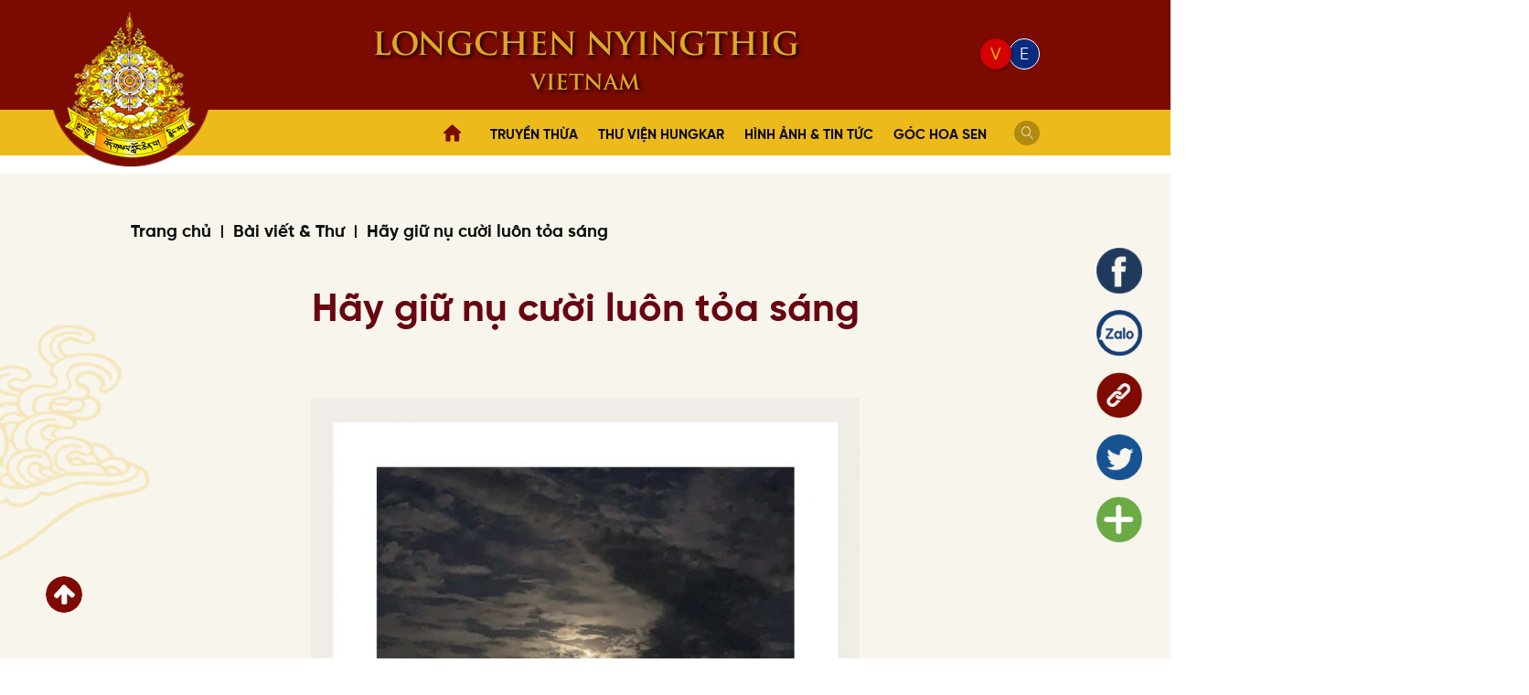

--- FILE ---
content_type: text/html; charset=UTF-8
request_url: https://longchennyingthigvn.com/thu-vien-hungkar/bai-viet-va-thu/hay-giu-nu-cuoi-luon-toa-sang/
body_size: 23675
content:
<!DOCTYPE html>
<html lang="vi-VN">
<head>
	<meta charset="UTF-8">
	<link rel="profile" href="https://gmpg.org/xfn/11">
	<meta name='robots' content='index, follow, max-image-preview:large, max-snippet:-1, max-video-preview:-1' />
<link rel="alternate" hreflang="vi" href="https://longchennyingthigvn.com/thu-vien-hungkar/bai-viet-va-thu/hay-giu-nu-cuoi-luon-toa-sang/" />
<link rel="alternate" hreflang="x-default" href="https://longchennyingthigvn.com/thu-vien-hungkar/bai-viet-va-thu/hay-giu-nu-cuoi-luon-toa-sang/" />

	<!-- This site is optimized with the Yoast SEO plugin v23.8 - https://yoast.com/wordpress/plugins/seo/ -->
	<title>Hãy giữ nụ cười luôn tỏa sáng - Longchen Nyingthig Vietnam</title>
	<link rel="canonical" href="https://longchennyingthigvn.com/thu-vien-hungkar/bai-viet-va-thu/hay-giu-nu-cuoi-luon-toa-sang/" />
	<meta property="og:locale" content="vi_VN" />
	<meta property="og:type" content="article" />
	<meta property="og:title" content="Hãy giữ nụ cười luôn tỏa sáng - Longchen Nyingthig Vietnam" />
	<meta property="og:description" content="Xin bạn chớ đổi thay - khi khuyết khi lại tròn. Hãy giữ nụ cười tỏa sáng trên gương mặt." />
	<meta property="og:url" content="https://longchennyingthigvn.com/thu-vien-hungkar/bai-viet-va-thu/hay-giu-nu-cuoi-luon-toa-sang/" />
	<meta property="og:site_name" content="Longchen Nyingthig Vietnam" />
	<meta property="article:published_time" content="2022-02-08T05:59:23+00:00" />
	<meta property="article:modified_time" content="2023-03-05T23:26:44+00:00" />
	<meta property="og:image" content="https://longchennyingthigvn.com/wp-content/uploads/2022/02/006m1YyPly1g36at5vmo1j30u0140n1u.jpg" />
	<meta property="og:image:width" content="690" />
	<meta property="og:image:height" content="920" />
	<meta property="og:image:type" content="image/jpeg" />
	<meta name="author" content="longchennyingthigvncc" />
	<meta name="twitter:card" content="summary_large_image" />
	<meta name="twitter:label1" content="Written by" />
	<meta name="twitter:data1" content="longchennyingthigvncc" />
	<meta name="twitter:label2" content="Est. reading time" />
	<meta name="twitter:data2" content="1 minute" />
	<!-- Optimized with WP Meteor v3.4.12 - https://wordpress.org/plugins/wp-meteor/ --><script data-wpmeteor-nooptimize="true" >var _wpmeteor={"gdpr":true,"rdelay":1000,"preload":true,"elementor-animations":true,"elementor-pp":true,"v":"3.4.12","rest_url":"https:\/\/longchennyingthigvn.com\/wp-json\/"};(()=>{try{new MutationObserver(function(){}),new Promise(function(){}),Object.assign({},{}),document.fonts.ready.then(function(){})}catch{s="wpmeteordisable=1",i=document.location.href,i.match(/[?&]wpmeteordisable/)||(o="",i.indexOf("?")==-1?i.indexOf("#")==-1?o=i+"?"+s:o=i.replace("#","?"+s+"#"):i.indexOf("#")==-1?o=i+"&"+s:o=i.replace("#","&"+s+"#"),document.location.href=o)}var s,i,o;})();

</script><script data-wpmeteor-nooptimize="true" >(()=>{var ze=()=>Math.round(performance.now())/1e3;var h="addEventListener",pe="removeEventListener",p="getAttribute",v="setAttribute",j="removeAttribute",G="hasAttribute",Gt="querySelector",V=Gt+"All",C="appendChild",Q="removeChild",ue="createElement",T="tagName",Ye="getOwnPropertyDescriptor",y="prototype",H="__lookupGetter__",fe="__lookupSetter__",E="DOMContentLoaded",f="load",Ee="error";var l=window,c=document,be=c.documentElement,je=()=>{},q=console.error;var Qe=!0,K=class{constructor(){this.known=[]}init(){let t,s,o=(r,a)=>{if(Qe&&r&&r.fn&&!r.__wpmeteor){let n=function(i){return c[h](E,u=>{i.call(c,r,u,"jQueryMock")}),this};this.known.push([r,r.fn.ready,r.fn.init.prototype.ready]),r.fn.ready=n,r.fn.init.prototype.ready=n,r.__wpmeteor=!0}return r};window.jQuery||window.$,Object.defineProperty(window,"jQuery",{get(){return t},set(r){t=o(r,"jQuery")}}),Object.defineProperty(window,"$",{get(){return s},set(r){s=o(r,"$")}})}unmock(){this.known.forEach(([t,s,o])=>{t.fn.ready=s,t.fn.init.prototype.ready=o}),Qe=!1}};var me="fpo:first-interaction",ge="fpo:replay-captured-events";var Ke="fpo:element-loaded",Te="fpo:images-loaded",k="fpo:the-end";var J="click",x=window,Je=x.addEventListener.bind(x),Xe=x.removeEventListener.bind(x),Ae="removeAttribute",he="getAttribute",Ct="setAttribute",Se=["touchstart","touchmove","touchend","touchcancel","keydown","wheel"],Ze=["mouseover","mouseout",J],Ut=["touchstart","touchend","touchcancel","mouseover","mouseout",J],N="data-wpmeteor-";var Ge="dispatchEvent",et=e=>{let t=new MouseEvent(J,{view:e.view,bubbles:!0,cancelable:!0});return Object.defineProperty(t,"target",{writable:!1,value:e.target}),t},Ce=class{static capture(){let t=!1,[,s,o]=`${window.Promise}`.split(/[\s[(){]+/s);if(x["__"+o+s])return;let r=[],a=n=>{if(n.target&&Ge in n.target){if(!n.isTrusted)return;if(n.cancelable&&!Se.includes(n.type))try{n.preventDefault()}catch{}n.stopImmediatePropagation(),n.type===J?r.push(et(n)):Ut.includes(n.type)&&r.push(n),n.target[Ct](N+n.type,!0),t||(t=!0,x[Ge](new CustomEvent(me)))}};x.addEventListener(ge,()=>{Ze.forEach(u=>Xe(u,a,{passive:!1,capture:!0})),Se.forEach(u=>Xe(u,a,{passive:!0,capture:!0}));let n;for(;n=r.shift();){var i=n.target;i[he](N+"touchstart")&&i[he](N+"touchend")&&!i[he](N+J)?(i[he](N+"touchmove")||r.push(et(n)),i[Ae](N+"touchstart"),i[Ae](N+"touchend")):i[Ae](N+n.type),i[Ge](n)}}),Ze.forEach(n=>Je(n,a,{passive:!1,capture:!0})),Se.forEach(n=>Je(n,a,{passive:!0,capture:!0}))}};var tt=Ce;var X=class{constructor(){this.l=[]}emit(t,s=null){this.l[t]&&this.l[t].forEach(o=>o(s))}on(t,s){this.l[t]||=[],this.l[t].push(s)}off(t,s){this.l[t]=(this.l[t]||[]).filter(o=>o!==s)}};var _=new X;var ve=c[ue]("span");ve[v]("id","elementor-device-mode");ve[v]("class","elementor-screen-only");var Bt=!1,rt=()=>(Bt||c.body[C](ve),getComputedStyle(ve,":after").content.replace(/"/g,""));var nt=e=>e[p]("class")||"",st=(e,t)=>e[v]("class",t),ot=()=>{l[h](f,function(){let e=rt(),t=Math.max(be.clientWidth||0,l.innerWidth||0),s=Math.max(be.clientHeight||0,l.innerHeight||0),o=["_animation_"+e,"animation_"+e,"_animation","_animation","animation"];Array.from(c[V](".elementor-invisible")).forEach(r=>{let a=r.getBoundingClientRect();if(a.top+l.scrollY<=s&&a.left+l.scrollX<t)try{let i=JSON.parse(r[p]("data-settings"));if(i.trigger_source)return;let u=i._animation_delay||i.animation_delay||0,d,D;for(var n=0;n<o.length;n++)if(i[o[n]]){D=o[n],d=i[D];break}if(d){let z=nt(r),Y=d==="none"?z:z+" animated "+d,At=setTimeout(()=>{st(r,Y.replace(/\belementor-invisible\b/,"")),o.forEach(St=>delete i[St]),r[v]("data-settings",JSON.stringify(i))},u);_.on("fi",()=>{clearTimeout(At),st(r,nt(r).replace(new RegExp("\b"+d+"\b"),""))})}}catch(i){console.error(i)}})})};var it="data-in-mega_smartmenus",ct=()=>{let e=c[ue]("div");e.innerHTML='<span class="sub-arrow --wp-meteor"><i class="fa" aria-hidden="true"></i></span>';let t=e.firstChild,s=o=>{let r=[];for(;o=o.previousElementSibling;)r.push(o);return r};c[h](E,function(){Array.from(c[V](".pp-advanced-menu ul")).forEach(o=>{if(o[p](it))return;(o[p]("class")||"").match(/\bmega-menu\b/)&&o[V]("ul").forEach(n=>{n[v](it,!0)});let r=s(o),a=r.filter(n=>n).filter(n=>n[T]==="A").pop();if(a||(a=r.map(n=>Array.from(n[V]("a"))).filter(n=>n).flat().pop()),a){let n=t.cloneNode(!0);a[C](n),new MutationObserver(u=>{u.forEach(({addedNodes:d})=>{d.forEach(D=>{if(D.nodeType===1&&D[T]==="SPAN")try{a[Q](n)}catch{}})})}).observe(a,{childList:!0})}})})};var w="readystatechange",S="message";var $="SCRIPT",m="data-wpmeteor-",b=Object.defineProperty,Pe=Object.defineProperties,O="javascript/blocked",Oe=/^\s*(application|text)\/javascript|module\s*$/i,gt="requestAnimationFrame",ht="requestIdleCallback",ce="setTimeout",Me="__dynamic",P=l.constructor.name+"::",ae=c.constructor.name+"::",vt=function(e,t){t=t||l;for(var s=0;s<this.length;s++)e.call(t,this[s],s,this)};"NodeList"in l&&!NodeList[y].forEach&&(NodeList[y].forEach=vt);"HTMLCollection"in l&&!HTMLCollection[y].forEach&&(HTMLCollection[y].forEach=vt);_wpmeteor["elementor-animations"]&&ot(),_wpmeteor["elementor-pp"]&&ct();var Z=[],ye=[],ee=[],se=!1,I=[],g={},Ie=!1,Nt=0,M=c.visibilityState==="visible"?l[gt]:l[ce],yt=l[ht]||M;c[h]("visibilitychange",()=>{M=c.visibilityState==="visible"?l[gt]:l[ce],yt=l[ht]||M});var U=l[ce],De,F=["src","type"],W=Object,te="definePropert";W[te+"y"]=(e,t,s)=>e===l&&["jQuery","onload"].indexOf(t)>=0||(e===c||e===c.body)&&["readyState","write","writeln","on"+w].indexOf(t)>=0?(["on"+w,"on"+f].indexOf(t)&&s.set&&(g["on"+w]=g["on"+w]||[],g["on"+w].push(s.set)),e):e instanceof HTMLScriptElement&&F.indexOf(t)>=0?(e[t+"Getters"]||(e[t+"Getters"]=[],e[t+"Setters"]=[],b(e,t,{set(o){e[t+"Setters"].forEach(r=>r.call(e,o))},get(){return e[t+"Getters"].slice(-1)[0]()}})),s.get&&e[t+"Getters"].push(s.get),s.set&&e[t+"Setters"].push(s.set),e):b(e,t,s);W[te+"ies"]=(e,t)=>{for(let s in t)W[te+"y"](e,s,t[s]);for(let s of Object.getOwnPropertySymbols(t))W[te+"y"](e,s,t[s]);return e};var Ve=EventTarget[y][h],Lt=EventTarget[y][pe],le=Ve.bind(c),Ot=Lt.bind(c),B=Ve.bind(l),Dt=Lt.bind(l),_t=Document[y].createElement,de=_t.bind(c),we=c.__proto__[H]("readyState").bind(c),at="loading";b(c,"readyState",{get(){return at},set(e){return at=e}});var lt=e=>I.filter(([t,,s],o)=>{if(!(e.indexOf(t.type)<0)){s||(s=t.target);try{let r=s.constructor.name+"::"+t.type;for(let a=0;a<g[r].length;a++)if(g[r][a]){let n=r+"::"+o+"::"+a;if(!Re[n])return!0}}catch{}}}).length,oe,Re={},ie=e=>{I.forEach(([t,s,o],r)=>{if(!(e.indexOf(t.type)<0)){o||(o=t.target);try{let a=o.constructor.name+"::"+t.type;if((g[a]||[]).length)for(let n=0;n<g[a].length;n++){let i=g[a][n];if(i){let u=a+"::"+r+"::"+n;if(!Re[u]){Re[u]=!0,c.readyState=s,oe=a;try{Nt++,!i[y]||i[y].constructor===i?i.bind(o)(t):i(t)}catch(d){q(d,i)}oe=null}}}}catch(a){q(a)}}})};le(E,e=>{I.push([new e.constructor(E,e),we(),c])});le(w,e=>{I.push([new e.constructor(w,e),we(),c])});B(E,e=>{I.push([new e.constructor(E,e),we(),l])});B(f,e=>{Ie=!0,I.push([new e.constructor(f,e),we(),l]),R||ie([E,w,S,f])});var wt=e=>{I.push([e,c.readyState,l])},Rt=l[H]("onmessage"),kt=l[fe]("onmessage"),xt=()=>{Dt(S,wt),(g[P+"message"]||[]).forEach(e=>{B(S,e)}),b(l,"onmessage",{get:Rt,set:kt})};B(S,wt);var bt=new K;bt.init();var He=()=>{!R&&!se&&(R=!0,c.readyState="loading",M(Fe),M(A)),Ie||B(f,()=>{He()})};B(me,()=>{He()});_.on(Te,()=>{He()});_wpmeteor.rdelay>=0&&tt.capture();var re=[-1],Ue=e=>{re=re.filter(t=>t!==e.target),re.length||U(_.emit.bind(_,k))};var R=!1,A=()=>{let e=Z.shift();if(e)e[p](m+"src")?e[G]("async")||e[Me]?(e.isConnected&&(re.push(e),setTimeout(Ue,1e3,{target:e})),Be(e,Ue),U(A)):Be(e,U.bind(null,A)):(e.origtype==O&&Be(e),U(A));else if(ye.length)Z.push(...ye),ye.length=0,U(A);else if(lt([E,w,S]))ie([E,w,S]),U(A);else if(Ie)if(lt([f,S]))ie([f,S]),U(A);else if(re.length>1)yt(A);else if(ee.length)Z.push(...ee),ee.length=0,U(A);else{if(l.RocketLazyLoadScripts)try{RocketLazyLoadScripts.run()}catch(t){q(t)}c.readyState="complete",xt(),bt.unmock(),R=!1,se=!0,l[ce](()=>Ue({target:-1}))}else R=!1},Pt=e=>{let t=de($),s=e.attributes;for(var o=s.length-1;o>=0;o--)s[o].name.startsWith(m)||t[v](s[o].name,s[o].value);let r=e[p](m+"type");r?t.type=r:t.type="text/javascript",(e.textContent||"").match(/^\s*class RocketLazyLoadScripts/)?t.textContent=e.textContent.replace(/^\s*class\s*RocketLazyLoadScripts/,"window.RocketLazyLoadScripts=class").replace("RocketLazyLoadScripts.run();",""):t.textContent=e.textContent;for(let a of["onload","onerror","onreadystatechange"])e[a]&&(t[a]=e[a]);return t},Be=(e,t)=>{let s=e[p](m+"src");if(s){let o=Ve.bind(e);e.isConnected&&t&&(o(f,t),o(Ee,t)),e.origtype=e[p](m+"type")||"text/javascript",e.origsrc=s,(!e.isConnected||e[G]("nomodule")||e.type&&!Oe.test(e.type))&&t&&t(new Event(f,{target:e}))}else e.origtype===O?(e.origtype=e[p](m+"type")||"text/javascript",e[j]("integrity"),e.textContent=e.textContent+`
`):t&&t(new Event(f,{target:e}))},qe=(e,t)=>{let s=(g[e]||[]).indexOf(t);if(s>=0)return g[e][s]=void 0,!0},dt=(e,t,...s)=>{if("HTMLDocument::"+E==oe&&e===E&&!t.toString().match(/jQueryMock/)){_.on(k,c[h].bind(c,e,t,...s));return}if(t&&(e===E||e===w)){let o=ae+e;g[o]=g[o]||[],g[o].push(t),se&&ie([e]);return}return le(e,t,...s)},pt=(e,t,...s)=>{if(e===E){let o=ae+e;qe(o,t)}return Ot(e,t,...s)};Pe(c,{[h]:{get(){return dt},set(){return dt}},[pe]:{get(){return pt},set(){return pt}}});var ne=c.createDocumentFragment(),Fe=()=>{ne.hasChildNodes()&&(c.head[C](ne),ne=c.createDocumentFragment())},ut={},Le=e=>{if(e)try{let t=new URL(e,c.location.href),s=t.origin;if(s&&!ut[s]&&c.location.host!==t.host){let o=de("link");o.rel="preconnect",o.href=s,ne[C](o),ut[s]=!0,R&&M(Fe)}}catch{}},_e={},Mt=(e,t,s,o)=>{let r=de("link");r.rel=t?"modulepre"+f:"pre"+f,r.as="script",s&&r[v]("crossorigin",s),o&&r[v]("integrity",o);try{e=new URL(e,c.location.href).href}catch{}r.href=e,ne[C](r),_e[e]=!0,R&&M(Fe)},ke=function(...e){let t=de(...e);if(!e||e[0].toUpperCase()!==$||!R)return t;let s=t[v].bind(t),o=t[p].bind(t),r=t[G].bind(t),a=t[H]("attributes").bind(t);return F.forEach(n=>{let i=t[H](n).bind(t),u=t[fe](n).bind(t);W[te+"y"](t,n,{set(d){return n==="type"&&d&&!Oe.test(d)?t[v](n,d):((n==="src"&&d||n==="type"&&d&&t.origsrc)&&s("type",O),d?t[v](m+n,d):t[j](m+n))},get(){let d=t[p](m+n);if(n==="src")try{return new URL(d,c.location.href).href}catch{}return d}}),b(t,"orig"+n,{set(d){return u(d)},get(){return i()}})}),t[v]=function(n,i){if(F.includes(n))return n==="type"&&i&&!Oe.test(i)?s(n,i):((n==="src"&&i||n==="type"&&i&&t.origsrc)&&s("type",O),i?s(m+n,i):t[j](m+n));s(n,i)},t[p]=function(n){let i=F.indexOf(n)>=0?o(m+n):o(n);if(n==="src")try{return new URL(i,c.location.href).href}catch{}return i},t[G]=function(n){return F.indexOf(n)>=0?r(m+n):r(n)},b(t,"attributes",{get(){return[...a()].filter(i=>i.name!=="type").map(i=>({name:i.name.match(new RegExp(m))?i.name.replace(m,""):i.name,value:i.value}))}}),t[Me]=!0,t};Object.defineProperty(Document[y],"createElement",{set(e){e!==ke&&(De=e)},get(){return De||ke}});var Ne=new Set,We=new MutationObserver(e=>{e.forEach(({removedNodes:t,addedNodes:s,target:o})=>{t.forEach(r=>{r.nodeType===1&&$===r[T]&&"origtype"in r&&Ne.delete(r)}),s.forEach(r=>{if(r.nodeType===1)if($===r[T]){if("origtype"in r){if(r.origtype!==O)return}else if(r[p]("type")!==O)return;"origtype"in r||F.forEach(n=>{let i=r[H](n).bind(r),u=r[fe](n).bind(r);b(r,"orig"+n,{set(d){return u(d)},get(){return i()}})});let a=r[p](m+"src");Ne.has(r)&&q("Inserted twice",r),r.parentNode?(Ne.add(r),(a||"").match(/\/gtm.js\?/)||r[G]("async")||r[Me]?(ee.push(r),Le(a)):r[G]("defer")?(ye.push(r),Le(a)):(a&&!r[G]("nomodule")&&!_e[a]&&(je(ze(),"pre preload",Z.length),Mt(a,r[p](m+"type")=="module",r[G]("crossorigin")&&r[p]("crossorigin"),r[p]("integrity"))),Z.push(r))):(r[h](f,n=>n.target.parentNode[Q](n.target)),r[h](Ee,n=>n.target.parentNode[Q](n.target)),o[C](r))}else r[T]==="LINK"&&r[p]("as")==="script"&&(_e[r[p]("href")]=!0)})})}),Tt={childList:!0,subtree:!0};We.observe(c.documentElement,Tt);var It=HTMLElement[y].attachShadow;HTMLElement[y].attachShadow=function(e){let t=It.call(this,e);return e.mode==="open"&&We.observe(t,Tt),t};(()=>{let e=W[Ye](HTMLIFrameElement[y],"src");b(HTMLIFrameElement[y],"src",{get(){return this.dataset.fpoSrc?this.dataset.fpoSrc:e.get.call(this)},set(t){delete this.dataset.fpoSrc,e.set.call(this,t)}})})();_.on(k,()=>{(!De||De===ke)&&(Document[y].createElement=_t,We.disconnect()),dispatchEvent(new CustomEvent(ge)),dispatchEvent(new CustomEvent(k))});var xe=e=>{let t,s;!c.currentScript||!c.currentScript.parentNode?(t=c.body,s=t.lastChild):(s=c.currentScript,t=s.parentNode);try{let o=de("div");o.innerHTML=e,Array.from(o.childNodes).forEach(r=>{r.nodeName===$?t.insertBefore(Pt(r),s):t.insertBefore(r,s)})}catch(o){q(o)}},ft=e=>xe(e+`
`);Pe(c,{write:{get(){return xe},set(e){return xe=e}},writeln:{get(){return ft},set(e){return ft=e}}});var Et=(e,t,...s)=>{if(P+E==oe&&e===E&&!t.toString().match(/jQueryMock/)){_.on(k,l[h].bind(l,e,t,...s));return}if(P+f==oe&&e===f){_.on(k,l[h].bind(l,e,t,...s));return}if(t&&(e===f||e===E||e===S&&!se)){let o=e===E?ae+e:P+e;g[o]=g[o]||[],g[o].push(t),se&&ie([e]);return}return B(e,t,...s)},mt=(e,t,...s)=>{if(e===f){let o=e===E?ae+e:P+e;qe(o,t)}return Dt(e,t,...s)};Pe(l,{[h]:{get(){return Et},set(){return Et}},[pe]:{get(){return mt},set(){return mt}}});var $e=e=>{let t;return{get(){return t},set(s){return t&&qe(e,s),g[e]=g[e]||[],g[e].push(s),t=s}}};B(Ke,e=>{let{target:t,event:s}=e.detail,o=t===l?c.body:t,r=o[p](m+"on"+s.type);o[j](m+"on"+s.type);try{let a=new Function("event",r);t===l?l[h](f,a.bind(t,s)):a.call(t,s)}catch(a){console.err(a)}});{let e=$e(P+f);b(l,"onload",e),le(E,()=>{b(c.body,"onload",e)})}b(c,"onreadystatechange",$e(ae+w));b(l,"onmessage",$e(P+S));(()=>{let e=l.innerHeight,t=l.innerWidth,s=r=>{let n={"4g":1250,"3g":2500,"2g":2500}[(navigator.connection||{}).effectiveType]||0,i=r.getBoundingClientRect(),u={top:-1*e-n,left:-1*t-n,bottom:e+n,right:t+n};return!(i.left>=u.right||i.right<=u.left||i.top>=u.bottom||i.bottom<=u.top)},o=(r=!0)=>{let a=1,n=-1,i={},u=()=>{n++,--a||l[ce](_.emit.bind(_,Te),_wpmeteor.rdelay)};Array.from(c.getElementsByTagName("*")).forEach(d=>{let D,z,Y;if(d[T]==="IMG"){let L=d.currentSrc||d.src;L&&!i[L]&&!L.match(/^data:/i)&&((d.loading||"").toLowerCase()!=="lazy"||s(d))&&(D=L)}else if(d[T]===$)Le(d[p](m+"src"));else if(d[T]==="LINK"&&d[p]("as")==="script"&&["pre"+f,"modulepre"+f].indexOf(d[p]("rel"))>=0)_e[d[p]("href")]=!0;else if((z=l.getComputedStyle(d))&&(Y=(z.backgroundImage||"").match(/^url\s*\((.*?)\)/i))&&(Y||[]).length){let L=Y[0].slice(4,-1).replace(/"/g,"");!i[L]&&!L.match(/^data:/i)&&(D=L)}if(D){i[D]=!0;let L=new Image;r&&(a++,L[h](f,u),L[h](Ee,u)),L.src=D}}),c.fonts.ready.then(()=>{u()})};_wpmeteor.rdelay===0?le(E,o):B(f,o)})();})();
//1.0.40

</script><script type="application/ld+json" class="yoast-schema-graph">{"@context":"https://schema.org","@graph":[{"@type":"Article","@id":"https://longchennyingthigvn.com/thu-vien-hungkar/bai-viet-va-thu/hay-giu-nu-cuoi-luon-toa-sang/#article","isPartOf":{"@id":"https://longchennyingthigvn.com/thu-vien-hungkar/bai-viet-va-thu/hay-giu-nu-cuoi-luon-toa-sang/"},"author":{"name":"longchennyingthigvncc","@id":"https://longchennyingthigvn.com/#/schema/person/2c4087d5a08d84aacb9f342a0206ed5b"},"headline":"Hãy giữ nụ cười luôn tỏa sáng","datePublished":"2022-02-08T05:59:23+00:00","dateModified":"2023-03-05T23:26:44+00:00","mainEntityOfPage":{"@id":"https://longchennyingthigvn.com/thu-vien-hungkar/bai-viet-va-thu/hay-giu-nu-cuoi-luon-toa-sang/"},"wordCount":52,"commentCount":0,"publisher":{"@id":"https://longchennyingthigvn.com/#organization"},"image":{"@id":"https://longchennyingthigvn.com/thu-vien-hungkar/bai-viet-va-thu/hay-giu-nu-cuoi-luon-toa-sang/#primaryimage"},"thumbnailUrl":"https://longchennyingthigvn.com/wp-content/uploads/2022/02/006m1YyPly1g36at5vmo1j30u0140n1u.jpg","articleSection":["Bài viết &amp; Thư"],"inLanguage":"vi-VN","potentialAction":[{"@type":"CommentAction","name":"Comment","target":["https://longchennyingthigvn.com/thu-vien-hungkar/bai-viet-va-thu/hay-giu-nu-cuoi-luon-toa-sang/#respond"]}]},{"@type":"WebPage","@id":"https://longchennyingthigvn.com/thu-vien-hungkar/bai-viet-va-thu/hay-giu-nu-cuoi-luon-toa-sang/","url":"https://longchennyingthigvn.com/thu-vien-hungkar/bai-viet-va-thu/hay-giu-nu-cuoi-luon-toa-sang/","name":"Hãy giữ nụ cười luôn tỏa sáng - Longchen Nyingthig Vietnam","isPartOf":{"@id":"https://longchennyingthigvn.com/#website"},"primaryImageOfPage":{"@id":"https://longchennyingthigvn.com/thu-vien-hungkar/bai-viet-va-thu/hay-giu-nu-cuoi-luon-toa-sang/#primaryimage"},"image":{"@id":"https://longchennyingthigvn.com/thu-vien-hungkar/bai-viet-va-thu/hay-giu-nu-cuoi-luon-toa-sang/#primaryimage"},"thumbnailUrl":"https://longchennyingthigvn.com/wp-content/uploads/2022/02/006m1YyPly1g36at5vmo1j30u0140n1u.jpg","datePublished":"2022-02-08T05:59:23+00:00","dateModified":"2023-03-05T23:26:44+00:00","breadcrumb":{"@id":"https://longchennyingthigvn.com/thu-vien-hungkar/bai-viet-va-thu/hay-giu-nu-cuoi-luon-toa-sang/#breadcrumb"},"inLanguage":"vi-VN","potentialAction":[{"@type":"ReadAction","target":["https://longchennyingthigvn.com/thu-vien-hungkar/bai-viet-va-thu/hay-giu-nu-cuoi-luon-toa-sang/"]}]},{"@type":"ImageObject","inLanguage":"vi-VN","@id":"https://longchennyingthigvn.com/thu-vien-hungkar/bai-viet-va-thu/hay-giu-nu-cuoi-luon-toa-sang/#primaryimage","url":"https://longchennyingthigvn.com/wp-content/uploads/2022/02/006m1YyPly1g36at5vmo1j30u0140n1u.jpg","contentUrl":"https://longchennyingthigvn.com/wp-content/uploads/2022/02/006m1YyPly1g36at5vmo1j30u0140n1u.jpg","width":690,"height":920},{"@type":"BreadcrumbList","@id":"https://longchennyingthigvn.com/thu-vien-hungkar/bai-viet-va-thu/hay-giu-nu-cuoi-luon-toa-sang/#breadcrumb","itemListElement":[{"@type":"ListItem","position":1,"name":"Home","item":"https://longchennyingthigvn.com/"},{"@type":"ListItem","position":2,"name":"Hãy giữ nụ cười luôn tỏa sáng"}]},{"@type":"WebSite","@id":"https://longchennyingthigvn.com/#website","url":"https://longchennyingthigvn.com/","name":"Longchen Nyingthig Vietnam","description":"","publisher":{"@id":"https://longchennyingthigvn.com/#organization"},"potentialAction":[{"@type":"SearchAction","target":{"@type":"EntryPoint","urlTemplate":"https://longchennyingthigvn.com/?s={search_term_string}"},"query-input":{"@type":"PropertyValueSpecification","valueRequired":true,"valueName":"search_term_string"}}],"inLanguage":"vi-VN"},{"@type":"Organization","@id":"https://longchennyingthigvn.com/#organization","name":"Longchen Nyingthig Vietnam","url":"https://longchennyingthigvn.com/","logo":{"@type":"ImageObject","inLanguage":"vi-VN","@id":"https://longchennyingthigvn.com/#/schema/logo/image/","url":"https://longchennyingthigvn.com/wp-content/uploads/2021/11/logo.png","contentUrl":"https://longchennyingthigvn.com/wp-content/uploads/2021/11/logo.png","width":143,"height":160,"caption":"Longchen Nyingthig Vietnam"},"image":{"@id":"https://longchennyingthigvn.com/#/schema/logo/image/"}},{"@type":"Person","@id":"https://longchennyingthigvn.com/#/schema/person/2c4087d5a08d84aacb9f342a0206ed5b","name":"longchennyingthigvncc","image":{"@type":"ImageObject","inLanguage":"vi-VN","@id":"https://longchennyingthigvn.com/#/schema/person/image/","url":"https://secure.gravatar.com/avatar/5e32d13900e52abcdf452bf1cb3cadf4?s=96&d=mm&r=g","contentUrl":"https://secure.gravatar.com/avatar/5e32d13900e52abcdf452bf1cb3cadf4?s=96&d=mm&r=g","caption":"longchennyingthigvncc"},"url":"https://longchennyingthigvn.com/author/longchennyingthigvncc/"}]}</script>
	<!-- / Yoast SEO plugin. -->


<link rel='dns-prefetch' href='//cdn.jsdelivr.net' />
<link rel="alternate" type="application/rss+xml" title="Longchen Nyingthig Vietnam &raquo; Feed" href="https://longchennyingthigvn.com/feed/" />
<link rel="alternate" type="application/rss+xml" title="Longchen Nyingthig Vietnam &raquo; Comments Feed" href="https://longchennyingthigvn.com/comments/feed/" />
<link rel="alternate" type="application/rss+xml" title="Longchen Nyingthig Vietnam &raquo; Hãy giữ nụ cười luôn tỏa sáng Comments Feed" href="https://longchennyingthigvn.com/thu-vien-hungkar/bai-viet-va-thu/hay-giu-nu-cuoi-luon-toa-sang/feed/" />
<script  type="javascript/blocked" data-wpmeteor-type="text/javascript" >
window._wpemojiSettings = {"baseUrl":"https:\/\/s.w.org\/images\/core\/emoji\/15.0.3\/72x72\/","ext":".png","svgUrl":"https:\/\/s.w.org\/images\/core\/emoji\/15.0.3\/svg\/","svgExt":".svg","source":{"concatemoji":"https:\/\/longchennyingthigvn.com\/wp-includes\/js\/wp-emoji-release.min.js?ver=6.7"}};
/*! This file is auto-generated */
!function(i,n){var o,s,e;function c(e){try{var t={supportTests:e,timestamp:(new Date).valueOf()};sessionStorage.setItem(o,JSON.stringify(t))}catch(e){}}function p(e,t,n){e.clearRect(0,0,e.canvas.width,e.canvas.height),e.fillText(t,0,0);var t=new Uint32Array(e.getImageData(0,0,e.canvas.width,e.canvas.height).data),r=(e.clearRect(0,0,e.canvas.width,e.canvas.height),e.fillText(n,0,0),new Uint32Array(e.getImageData(0,0,e.canvas.width,e.canvas.height).data));return t.every(function(e,t){return e===r[t]})}function u(e,t,n){switch(t){case"flag":return n(e,"\ud83c\udff3\ufe0f\u200d\u26a7\ufe0f","\ud83c\udff3\ufe0f\u200b\u26a7\ufe0f")?!1:!n(e,"\ud83c\uddfa\ud83c\uddf3","\ud83c\uddfa\u200b\ud83c\uddf3")&&!n(e,"\ud83c\udff4\udb40\udc67\udb40\udc62\udb40\udc65\udb40\udc6e\udb40\udc67\udb40\udc7f","\ud83c\udff4\u200b\udb40\udc67\u200b\udb40\udc62\u200b\udb40\udc65\u200b\udb40\udc6e\u200b\udb40\udc67\u200b\udb40\udc7f");case"emoji":return!n(e,"\ud83d\udc26\u200d\u2b1b","\ud83d\udc26\u200b\u2b1b")}return!1}function f(e,t,n){var r="undefined"!=typeof WorkerGlobalScope&&self instanceof WorkerGlobalScope?new OffscreenCanvas(300,150):i.createElement("canvas"),a=r.getContext("2d",{willReadFrequently:!0}),o=(a.textBaseline="top",a.font="600 32px Arial",{});return e.forEach(function(e){o[e]=t(a,e,n)}),o}function t(e){var t=i.createElement("script");t.src=e,t.defer=!0,i.head.appendChild(t)}"undefined"!=typeof Promise&&(o="wpEmojiSettingsSupports",s=["flag","emoji"],n.supports={everything:!0,everythingExceptFlag:!0},e=new Promise(function(e){i.addEventListener("DOMContentLoaded",e,{once:!0})}),new Promise(function(t){var n=function(){try{var e=JSON.parse(sessionStorage.getItem(o));if("object"==typeof e&&"number"==typeof e.timestamp&&(new Date).valueOf()<e.timestamp+604800&&"object"==typeof e.supportTests)return e.supportTests}catch(e){}return null}();if(!n){if("undefined"!=typeof Worker&&"undefined"!=typeof OffscreenCanvas&&"undefined"!=typeof URL&&URL.createObjectURL&&"undefined"!=typeof Blob)try{var e="postMessage("+f.toString()+"("+[JSON.stringify(s),u.toString(),p.toString()].join(",")+"));",r=new Blob([e],{type:"text/javascript"}),a=new Worker(URL.createObjectURL(r),{name:"wpTestEmojiSupports"});return void(a.onmessage=function(e){c(n=e.data),a.terminate(),t(n)})}catch(e){}c(n=f(s,u,p))}t(n)}).then(function(e){for(var t in e)n.supports[t]=e[t],n.supports.everything=n.supports.everything&&n.supports[t],"flag"!==t&&(n.supports.everythingExceptFlag=n.supports.everythingExceptFlag&&n.supports[t]);n.supports.everythingExceptFlag=n.supports.everythingExceptFlag&&!n.supports.flag,n.DOMReady=!1,n.readyCallback=function(){n.DOMReady=!0}}).then(function(){return e}).then(function(){var e;n.supports.everything||(n.readyCallback(),(e=n.source||{}).concatemoji?t(e.concatemoji):e.wpemoji&&e.twemoji&&(t(e.twemoji),t(e.wpemoji)))}))}((window,document),window._wpemojiSettings);
</script>
<style id='wp-emoji-styles-inline-css'>

	img.wp-smiley, img.emoji {
		display: inline !important;
		border: none !important;
		box-shadow: none !important;
		height: 1em !important;
		width: 1em !important;
		margin: 0 0.07em !important;
		vertical-align: -0.1em !important;
		background: none !important;
		padding: 0 !important;
	}
</style>
<link rel='stylesheet' id='wp-block-library-css' href='https://longchennyingthigvn.com/wp-includes/css/dist/block-library/style.min.css?ver=6.7' media='all' />
<style id='classic-theme-styles-inline-css'>
/*! This file is auto-generated */
.wp-block-button__link{color:#fff;background-color:#32373c;border-radius:9999px;box-shadow:none;text-decoration:none;padding:calc(.667em + 2px) calc(1.333em + 2px);font-size:1.125em}.wp-block-file__button{background:#32373c;color:#fff;text-decoration:none}
</style>
<style id='global-styles-inline-css'>
:root{--wp--preset--aspect-ratio--square: 1;--wp--preset--aspect-ratio--4-3: 4/3;--wp--preset--aspect-ratio--3-4: 3/4;--wp--preset--aspect-ratio--3-2: 3/2;--wp--preset--aspect-ratio--2-3: 2/3;--wp--preset--aspect-ratio--16-9: 16/9;--wp--preset--aspect-ratio--9-16: 9/16;--wp--preset--color--black: #000000;--wp--preset--color--cyan-bluish-gray: #abb8c3;--wp--preset--color--white: #ffffff;--wp--preset--color--pale-pink: #f78da7;--wp--preset--color--vivid-red: #cf2e2e;--wp--preset--color--luminous-vivid-orange: #ff6900;--wp--preset--color--luminous-vivid-amber: #fcb900;--wp--preset--color--light-green-cyan: #7bdcb5;--wp--preset--color--vivid-green-cyan: #00d084;--wp--preset--color--pale-cyan-blue: #8ed1fc;--wp--preset--color--vivid-cyan-blue: #0693e3;--wp--preset--color--vivid-purple: #9b51e0;--wp--preset--gradient--vivid-cyan-blue-to-vivid-purple: linear-gradient(135deg,rgba(6,147,227,1) 0%,rgb(155,81,224) 100%);--wp--preset--gradient--light-green-cyan-to-vivid-green-cyan: linear-gradient(135deg,rgb(122,220,180) 0%,rgb(0,208,130) 100%);--wp--preset--gradient--luminous-vivid-amber-to-luminous-vivid-orange: linear-gradient(135deg,rgba(252,185,0,1) 0%,rgba(255,105,0,1) 100%);--wp--preset--gradient--luminous-vivid-orange-to-vivid-red: linear-gradient(135deg,rgba(255,105,0,1) 0%,rgb(207,46,46) 100%);--wp--preset--gradient--very-light-gray-to-cyan-bluish-gray: linear-gradient(135deg,rgb(238,238,238) 0%,rgb(169,184,195) 100%);--wp--preset--gradient--cool-to-warm-spectrum: linear-gradient(135deg,rgb(74,234,220) 0%,rgb(151,120,209) 20%,rgb(207,42,186) 40%,rgb(238,44,130) 60%,rgb(251,105,98) 80%,rgb(254,248,76) 100%);--wp--preset--gradient--blush-light-purple: linear-gradient(135deg,rgb(255,206,236) 0%,rgb(152,150,240) 100%);--wp--preset--gradient--blush-bordeaux: linear-gradient(135deg,rgb(254,205,165) 0%,rgb(254,45,45) 50%,rgb(107,0,62) 100%);--wp--preset--gradient--luminous-dusk: linear-gradient(135deg,rgb(255,203,112) 0%,rgb(199,81,192) 50%,rgb(65,88,208) 100%);--wp--preset--gradient--pale-ocean: linear-gradient(135deg,rgb(255,245,203) 0%,rgb(182,227,212) 50%,rgb(51,167,181) 100%);--wp--preset--gradient--electric-grass: linear-gradient(135deg,rgb(202,248,128) 0%,rgb(113,206,126) 100%);--wp--preset--gradient--midnight: linear-gradient(135deg,rgb(2,3,129) 0%,rgb(40,116,252) 100%);--wp--preset--font-size--small: 13px;--wp--preset--font-size--medium: 20px;--wp--preset--font-size--large: 36px;--wp--preset--font-size--x-large: 42px;--wp--preset--spacing--20: 0.44rem;--wp--preset--spacing--30: 0.67rem;--wp--preset--spacing--40: 1rem;--wp--preset--spacing--50: 1.5rem;--wp--preset--spacing--60: 2.25rem;--wp--preset--spacing--70: 3.38rem;--wp--preset--spacing--80: 5.06rem;--wp--preset--shadow--natural: 6px 6px 9px rgba(0, 0, 0, 0.2);--wp--preset--shadow--deep: 12px 12px 50px rgba(0, 0, 0, 0.4);--wp--preset--shadow--sharp: 6px 6px 0px rgba(0, 0, 0, 0.2);--wp--preset--shadow--outlined: 6px 6px 0px -3px rgba(255, 255, 255, 1), 6px 6px rgba(0, 0, 0, 1);--wp--preset--shadow--crisp: 6px 6px 0px rgba(0, 0, 0, 1);}:where(.is-layout-flex){gap: 0.5em;}:where(.is-layout-grid){gap: 0.5em;}body .is-layout-flex{display: flex;}.is-layout-flex{flex-wrap: wrap;align-items: center;}.is-layout-flex > :is(*, div){margin: 0;}body .is-layout-grid{display: grid;}.is-layout-grid > :is(*, div){margin: 0;}:where(.wp-block-columns.is-layout-flex){gap: 2em;}:where(.wp-block-columns.is-layout-grid){gap: 2em;}:where(.wp-block-post-template.is-layout-flex){gap: 1.25em;}:where(.wp-block-post-template.is-layout-grid){gap: 1.25em;}.has-black-color{color: var(--wp--preset--color--black) !important;}.has-cyan-bluish-gray-color{color: var(--wp--preset--color--cyan-bluish-gray) !important;}.has-white-color{color: var(--wp--preset--color--white) !important;}.has-pale-pink-color{color: var(--wp--preset--color--pale-pink) !important;}.has-vivid-red-color{color: var(--wp--preset--color--vivid-red) !important;}.has-luminous-vivid-orange-color{color: var(--wp--preset--color--luminous-vivid-orange) !important;}.has-luminous-vivid-amber-color{color: var(--wp--preset--color--luminous-vivid-amber) !important;}.has-light-green-cyan-color{color: var(--wp--preset--color--light-green-cyan) !important;}.has-vivid-green-cyan-color{color: var(--wp--preset--color--vivid-green-cyan) !important;}.has-pale-cyan-blue-color{color: var(--wp--preset--color--pale-cyan-blue) !important;}.has-vivid-cyan-blue-color{color: var(--wp--preset--color--vivid-cyan-blue) !important;}.has-vivid-purple-color{color: var(--wp--preset--color--vivid-purple) !important;}.has-black-background-color{background-color: var(--wp--preset--color--black) !important;}.has-cyan-bluish-gray-background-color{background-color: var(--wp--preset--color--cyan-bluish-gray) !important;}.has-white-background-color{background-color: var(--wp--preset--color--white) !important;}.has-pale-pink-background-color{background-color: var(--wp--preset--color--pale-pink) !important;}.has-vivid-red-background-color{background-color: var(--wp--preset--color--vivid-red) !important;}.has-luminous-vivid-orange-background-color{background-color: var(--wp--preset--color--luminous-vivid-orange) !important;}.has-luminous-vivid-amber-background-color{background-color: var(--wp--preset--color--luminous-vivid-amber) !important;}.has-light-green-cyan-background-color{background-color: var(--wp--preset--color--light-green-cyan) !important;}.has-vivid-green-cyan-background-color{background-color: var(--wp--preset--color--vivid-green-cyan) !important;}.has-pale-cyan-blue-background-color{background-color: var(--wp--preset--color--pale-cyan-blue) !important;}.has-vivid-cyan-blue-background-color{background-color: var(--wp--preset--color--vivid-cyan-blue) !important;}.has-vivid-purple-background-color{background-color: var(--wp--preset--color--vivid-purple) !important;}.has-black-border-color{border-color: var(--wp--preset--color--black) !important;}.has-cyan-bluish-gray-border-color{border-color: var(--wp--preset--color--cyan-bluish-gray) !important;}.has-white-border-color{border-color: var(--wp--preset--color--white) !important;}.has-pale-pink-border-color{border-color: var(--wp--preset--color--pale-pink) !important;}.has-vivid-red-border-color{border-color: var(--wp--preset--color--vivid-red) !important;}.has-luminous-vivid-orange-border-color{border-color: var(--wp--preset--color--luminous-vivid-orange) !important;}.has-luminous-vivid-amber-border-color{border-color: var(--wp--preset--color--luminous-vivid-amber) !important;}.has-light-green-cyan-border-color{border-color: var(--wp--preset--color--light-green-cyan) !important;}.has-vivid-green-cyan-border-color{border-color: var(--wp--preset--color--vivid-green-cyan) !important;}.has-pale-cyan-blue-border-color{border-color: var(--wp--preset--color--pale-cyan-blue) !important;}.has-vivid-cyan-blue-border-color{border-color: var(--wp--preset--color--vivid-cyan-blue) !important;}.has-vivid-purple-border-color{border-color: var(--wp--preset--color--vivid-purple) !important;}.has-vivid-cyan-blue-to-vivid-purple-gradient-background{background: var(--wp--preset--gradient--vivid-cyan-blue-to-vivid-purple) !important;}.has-light-green-cyan-to-vivid-green-cyan-gradient-background{background: var(--wp--preset--gradient--light-green-cyan-to-vivid-green-cyan) !important;}.has-luminous-vivid-amber-to-luminous-vivid-orange-gradient-background{background: var(--wp--preset--gradient--luminous-vivid-amber-to-luminous-vivid-orange) !important;}.has-luminous-vivid-orange-to-vivid-red-gradient-background{background: var(--wp--preset--gradient--luminous-vivid-orange-to-vivid-red) !important;}.has-very-light-gray-to-cyan-bluish-gray-gradient-background{background: var(--wp--preset--gradient--very-light-gray-to-cyan-bluish-gray) !important;}.has-cool-to-warm-spectrum-gradient-background{background: var(--wp--preset--gradient--cool-to-warm-spectrum) !important;}.has-blush-light-purple-gradient-background{background: var(--wp--preset--gradient--blush-light-purple) !important;}.has-blush-bordeaux-gradient-background{background: var(--wp--preset--gradient--blush-bordeaux) !important;}.has-luminous-dusk-gradient-background{background: var(--wp--preset--gradient--luminous-dusk) !important;}.has-pale-ocean-gradient-background{background: var(--wp--preset--gradient--pale-ocean) !important;}.has-electric-grass-gradient-background{background: var(--wp--preset--gradient--electric-grass) !important;}.has-midnight-gradient-background{background: var(--wp--preset--gradient--midnight) !important;}.has-small-font-size{font-size: var(--wp--preset--font-size--small) !important;}.has-medium-font-size{font-size: var(--wp--preset--font-size--medium) !important;}.has-large-font-size{font-size: var(--wp--preset--font-size--large) !important;}.has-x-large-font-size{font-size: var(--wp--preset--font-size--x-large) !important;}
:where(.wp-block-post-template.is-layout-flex){gap: 1.25em;}:where(.wp-block-post-template.is-layout-grid){gap: 1.25em;}
:where(.wp-block-columns.is-layout-flex){gap: 2em;}:where(.wp-block-columns.is-layout-grid){gap: 2em;}
:root :where(.wp-block-pullquote){font-size: 1.5em;line-height: 1.6;}
</style>
<link rel='stylesheet' id='contact-form-7-css' href='https://longchennyingthigvn.com/wp-content/plugins/contact-form-7/includes/css/styles.css?ver=6.0' media='all' />
<link rel='stylesheet' id='generate-comments-css' href='https://longchennyingthigvn.com/wp-content/themes/canhcam/assets/css/components/comments.min.css?ver=3.0.3' media='all' />
<link rel='stylesheet' id='generate-widget-areas-css' href='https://longchennyingthigvn.com/wp-content/themes/canhcam/assets/css/components/widget-areas.min.css?ver=3.0.3' media='all' />
<link rel='stylesheet' id='generate-style-css' href='https://longchennyingthigvn.com/wp-content/themes/canhcam/assets/css/main.min.css?ver=3.0.3' media='all' />
<style id='generate-style-inline-css'>
body{background-color:#f7f8f9;color:#222222;}a{color:#1e73be;}a:hover, a:focus, a:active{color:#000000;}.wp-block-group__inner-container{max-width:1200px;margin-left:auto;margin-right:auto;}.site-header .header-image{width:143px;}.navigation-search{position:absolute;left:-99999px;pointer-events:none;visibility:hidden;z-index:20;width:100%;top:0;transition:opacity 100ms ease-in-out;opacity:0;}.navigation-search.nav-search-active{left:0;right:0;pointer-events:auto;visibility:visible;opacity:1;}.navigation-search input[type="search"]{outline:0;border:0;vertical-align:bottom;line-height:1;opacity:0.9;width:100%;z-index:20;border-radius:0;-webkit-appearance:none;height:60px;}.navigation-search input::-ms-clear{display:none;width:0;height:0;}.navigation-search input::-ms-reveal{display:none;width:0;height:0;}.navigation-search input::-webkit-search-decoration, .navigation-search input::-webkit-search-cancel-button, .navigation-search input::-webkit-search-results-button, .navigation-search input::-webkit-search-results-decoration{display:none;}.gen-sidebar-nav .navigation-search{top:auto;bottom:0;}body, button, input, select, textarea{font-family:-apple-system, system-ui, BlinkMacSystemFont, "Segoe UI", Helvetica, Arial, sans-serif, "Apple Color Emoji", "Segoe UI Emoji", "Segoe UI Symbol";}body{line-height:1.5;}.entry-content > [class*="wp-block-"]:not(:last-child){margin-bottom:1.5em;}.main-navigation .main-nav ul ul li a{font-size:14px;}.sidebar .widget, .footer-widgets .widget{font-size:17px;}@media (max-width:768px){h1{font-size:31px;}h2{font-size:27px;}h3{font-size:24px;}h4{font-size:22px;}h5{font-size:19px;}}.top-bar{background-color:#636363;color:#ffffff;}.top-bar a{color:#ffffff;}.top-bar a:hover{color:#303030;}.site-header{background-color:#ffffff;}.main-title a,.main-title a:hover{color:#222222;}.site-description{color:#757575;}.mobile-menu-control-wrapper .menu-toggle,.mobile-menu-control-wrapper .menu-toggle:hover,.mobile-menu-control-wrapper .menu-toggle:focus,.has-inline-mobile-toggle #site-navigation.toggled{background-color:rgba(0, 0, 0, 0.02);}.main-navigation,.main-navigation ul ul{background-color:#ffffff;}.main-navigation .main-nav ul li a,.menu-toggle, .main-navigation .menu-bar-items{color:#515151;}.main-navigation .main-nav ul li:hover > a,.main-navigation .main-nav ul li:focus > a, .main-navigation .main-nav ul li.sfHover > a, .main-navigation .menu-bar-item:hover > a, .main-navigation .menu-bar-item.sfHover > a{color:#7a8896;background-color:#ffffff;}button.menu-toggle:hover,button.menu-toggle:focus{color:#515151;}.main-navigation .main-nav ul li[class*="current-menu-"] > a{color:#7a8896;background-color:#ffffff;}.main-navigation .main-nav ul li[class*="current-menu-"] > a:hover,.main-navigation .main-nav ul li[class*="current-menu-"].sfHover > a{color:#7a8896;background-color:#ffffff;}.navigation-search input[type="search"],.navigation-search input[type="search"]:active, .navigation-search input[type="search"]:focus, .main-navigation .main-nav ul li.search-item.active > a, .main-navigation .menu-bar-items .search-item.active > a{color:#7a8896;background-color:#ffffff;}.main-navigation ul ul{background-color:#eaeaea;}.main-navigation .main-nav ul ul li a{color:#515151;}.main-navigation .main-nav ul ul li:hover > a,.main-navigation .main-nav ul ul li:focus > a,.main-navigation .main-nav ul ul li.sfHover > a{color:#7a8896;background-color:#eaeaea;}.main-navigation .main-nav ul ul li[class*="current-menu-"] > a{color:#7a8896;background-color:#eaeaea;}.main-navigation .main-nav ul ul li[class*="current-menu-"] > a:hover,.main-navigation .main-nav ul ul li[class*="current-menu-"].sfHover > a{color:#7a8896;background-color:#eaeaea;}.separate-containers .inside-article, .separate-containers .comments-area, .separate-containers .page-header, .one-container .container, .separate-containers .paging-navigation, .inside-page-header{background-color:#ffffff;}.entry-title a{color:#222222;}.entry-title a:hover{color:#55555e;}.entry-meta{color:#595959;}.sidebar .widget{background-color:#ffffff;}.footer-widgets{background-color:#ffffff;}.footer-widgets .widget-title{color:#000000;}.site-info{color:#ffffff;background-color:#55555e;}.site-info a{color:#ffffff;}.site-info a:hover{color:#d3d3d3;}.footer-bar .widget_nav_menu .current-menu-item a{color:#d3d3d3;}input[type="text"],input[type="email"],input[type="url"],input[type="password"],input[type="search"],input[type="tel"],input[type="number"],textarea,select{color:#666666;background-color:#fafafa;border-color:#cccccc;}input[type="text"]:focus,input[type="email"]:focus,input[type="url"]:focus,input[type="password"]:focus,input[type="search"]:focus,input[type="tel"]:focus,input[type="number"]:focus,textarea:focus,select:focus{color:#666666;background-color:#ffffff;border-color:#bfbfbf;}button,html input[type="button"],input[type="reset"],input[type="submit"],a.button,a.wp-block-button__link:not(.has-background){color:#ffffff;background-color:#55555e;}button:hover,html input[type="button"]:hover,input[type="reset"]:hover,input[type="submit"]:hover,a.button:hover,button:focus,html input[type="button"]:focus,input[type="reset"]:focus,input[type="submit"]:focus,a.button:focus,a.wp-block-button__link:not(.has-background):active,a.wp-block-button__link:not(.has-background):focus,a.wp-block-button__link:not(.has-background):hover{color:#ffffff;background-color:#3f4047;}a.generate-back-to-top{background-color:rgba( 0,0,0,0.4 );color:#ffffff;}a.generate-back-to-top:hover,a.generate-back-to-top:focus{background-color:rgba( 0,0,0,0.6 );color:#ffffff;}@media (max-width:768px){.main-navigation .menu-bar-item:hover > a, .main-navigation .menu-bar-item.sfHover > a{background:none;color:#515151;}}.nav-below-header .main-navigation .inside-navigation.grid-container, .nav-above-header .main-navigation .inside-navigation.grid-container{padding:0px 20px 0px 20px;}.separate-containers .paging-navigation{padding-top:20px;padding-bottom:20px;}.entry-content .alignwide, body:not(.no-sidebar) .entry-content .alignfull{margin-left:-40px;width:calc(100% + 80px);max-width:calc(100% + 80px);}.rtl .menu-item-has-children .dropdown-menu-toggle{padding-left:20px;}.rtl .main-navigation .main-nav ul li.menu-item-has-children > a{padding-right:20px;}@media (max-width:768px){.separate-containers .inside-article, .separate-containers .comments-area, .separate-containers .page-header, .separate-containers .paging-navigation, .one-container .site-content, .inside-page-header, .wp-block-group__inner-container{padding:30px;}.inside-top-bar{padding-right:30px;padding-left:30px;}.inside-header{padding-right:30px;padding-left:30px;}.widget-area .widget{padding-top:30px;padding-right:30px;padding-bottom:30px;padding-left:30px;}.footer-widgets-container{padding-top:30px;padding-right:30px;padding-bottom:30px;padding-left:30px;}.inside-site-info{padding-right:30px;padding-left:30px;}.entry-content .alignwide, body:not(.no-sidebar) .entry-content .alignfull{margin-left:-30px;width:calc(100% + 60px);max-width:calc(100% + 60px);}.one-container .site-main .paging-navigation{margin-bottom:20px;}}/* End cached CSS */.is-right-sidebar{width:30%;}.is-left-sidebar{width:30%;}.site-content .content-area{width:100%;}@media (max-width:768px){.main-navigation .menu-toggle,.sidebar-nav-mobile:not(#sticky-placeholder){display:block;}.main-navigation ul,.gen-sidebar-nav,.main-navigation:not(.slideout-navigation):not(.toggled) .main-nav > ul,.has-inline-mobile-toggle #site-navigation .inside-navigation > *:not(.navigation-search):not(.main-nav){display:none;}.nav-align-right .inside-navigation,.nav-align-center .inside-navigation{justify-content:space-between;}}
</style>
<link rel='stylesheet' id='SVN-Gilroy-css' href='https://longchennyingthigvn.com/wp-content/themes/canhcam/assets/fonts/SVN-Gilroy/stylesheet.css?ver=3.0.3' media='all' />
<link rel='stylesheet' id='TrajanBold-css' href='https://longchennyingthigvn.com/wp-content/themes/canhcam/assets/fonts/TrajanBold/stylesheet.css?ver=3.0.3' media='all' />
<link rel='stylesheet' id='Linearicons-font-css' href='https://longchennyingthigvn.com/wp-content/themes/canhcam/assets/fonts/Linearicons/style.css?ver=3.0.3' media='all' />
<link rel='stylesheet' id='font-awesome-css' href='https://longchennyingthigvn.com/wp-content/themes/canhcam/assets/css/components/font-awesome.min.css?ver=6.7' media='all' />
<link rel='stylesheet' id='slick-css' href='https://longchennyingthigvn.com/wp-content/themes/canhcam/assets/js/slick/slick.css?ver=6.7' media='all' />
<link rel='stylesheet' id='slick-theme-css' href='https://longchennyingthigvn.com/wp-content/themes/canhcam/assets/js/slick/slick-theme.css?ver=6.7' media='all' />
<link rel='stylesheet' id='select2-css-css' href='https://cdn.jsdelivr.net/npm/select2@4.1.0-rc.0/dist/css/select2.min.css?ver=3.0.3' media='all' />
<link rel='stylesheet' id='fancybox-3-css-css' href='https://longchennyingthigvn.com/wp-content/themes/canhcam/assets/js/fancybox/jquery.fancybox.min.css?ver=3.5.7' media='all' />
<link rel='stylesheet' id='swiper-css-css' href='https://longchennyingthigvn.com/wp-content/themes/canhcam/assets/js/swiper/swiper-bundle.min.css?ver=7.0.8' media='all' />
<link rel='stylesheet' id='bootstrap_customized-style-css' href='https://longchennyingthigvn.com/wp-content/themes/canhcam/assets/css/bootstrap_customized.css?ver=3.0.3' media='all' />
<link rel='stylesheet' id='mainV2-style-css' href='https://longchennyingthigvn.com/wp-content/themes/canhcam/assets/css/mainV2.css?ver=3.0.3' media='all' />
<link rel='stylesheet' id='global-style-css' href='https://longchennyingthigvn.com/wp-content/themes/canhcam/assets/css/global.css?ver=3.0.3' media='all' />
<link rel='stylesheet' id='frontend-style-css' href='https://longchennyingthigvn.com/wp-content/themes/canhcam/assets/css/frontend.css?ver=3.0.3' media='all' />
<link rel='stylesheet' id='page-style-css' href='https://longchennyingthigvn.com/wp-content/themes/canhcam/assets/css/page.css?ver=3.0.3' media='all' />
<link rel='stylesheet' id='responsive-style-css' href='https://longchennyingthigvn.com/wp-content/themes/canhcam/assets/css/responsive.css?ver=3.0.3' media='all' />
<script  type="javascript/blocked" data-wpmeteor-type="text/javascript"  id="wpml-cookie-js-extra">
var wpml_cookies = {"wp-wpml_current_language":{"value":"vi","expires":1,"path":"\/"}};
var wpml_cookies = {"wp-wpml_current_language":{"value":"vi","expires":1,"path":"\/"}};
</script>
<script  type="javascript/blocked" data-wpmeteor-type="text/javascript"  data-wpmeteor-src="https://longchennyingthigvn.com/wp-content/plugins/sitepress-multilingual-cms/res/js/cookies/language-cookie.js?ver=4.6.6" id="wpml-cookie-js"></script>
<script  type="javascript/blocked" data-wpmeteor-type="text/javascript"  data-wpmeteor-src="https://longchennyingthigvn.com/wp-includes/js/jquery/jquery.min.js?ver=3.7.1" id="jquery-core-js"></script>
<script  type="javascript/blocked" data-wpmeteor-type="text/javascript"  data-wpmeteor-src="https://longchennyingthigvn.com/wp-includes/js/jquery/jquery-migrate.min.js?ver=3.4.1" id="jquery-migrate-js"></script>
<link rel="https://api.w.org/" href="https://longchennyingthigvn.com/wp-json/" /><link rel="alternate" title="JSON" type="application/json" href="https://longchennyingthigvn.com/wp-json/wp/v2/posts/6921" /><link rel="EditURI" type="application/rsd+xml" title="RSD" href="https://longchennyingthigvn.com/xmlrpc.php?rsd" />
<link rel='shortlink' href='https://longchennyingthigvn.com/?p=6921' />
<link rel="alternate" title="oEmbed (JSON)" type="application/json+oembed" href="https://longchennyingthigvn.com/wp-json/oembed/1.0/embed?url=https%3A%2F%2Flongchennyingthigvn.com%2Fthu-vien-hungkar%2Fbai-viet-va-thu%2Fhay-giu-nu-cuoi-luon-toa-sang%2F" />
<link rel="alternate" title="oEmbed (XML)" type="text/xml+oembed" href="https://longchennyingthigvn.com/wp-json/oembed/1.0/embed?url=https%3A%2F%2Flongchennyingthigvn.com%2Fthu-vien-hungkar%2Fbai-viet-va-thu%2Fhay-giu-nu-cuoi-luon-toa-sang%2F&#038;format=xml" />
<meta name="generator" content="WPML ver:4.6.6 stt:1,57;" />
<link rel="pingback" href="https://longchennyingthigvn.com/xmlrpc.php">
<meta name="viewport" content="width=device-width, initial-scale=1"><style>.recentcomments a{display:inline !important;padding:0 !important;margin:0 !important;}</style><link rel="icon" href="https://longchennyingthigvn.com/wp-content/uploads/2021/11/cropped-favicon-32x32.png" sizes="32x32" />
<link rel="icon" href="https://longchennyingthigvn.com/wp-content/uploads/2021/11/cropped-favicon-192x192.png" sizes="192x192" />
<link rel="apple-touch-icon" href="https://longchennyingthigvn.com/wp-content/uploads/2021/11/cropped-favicon-180x180.png" />
<meta name="msapplication-TileImage" content="https://longchennyingthigvn.com/wp-content/uploads/2021/11/cropped-favicon-270x270.png" />
		<style id="wp-custom-css">
			#menu-item-1696 ul.sub-menu ul.sub-menu {
    left: auto !important;
    right: 100% !important;
    top: 0 !important;
}
		</style>
		  <!-- Global site tag (gtag.js) - Google Analytics -->
<script  type="javascript/blocked" data-wpmeteor-type="text/javascript"  async data-wpmeteor-src="https://www.googletagmanager.com/gtag/js?id=G-CFPRLXLEYW"></script>
<script  type="javascript/blocked" data-wpmeteor-type="text/javascript" >
  window.dataLayer = window.dataLayer || [];
  function gtag(){dataLayer.push(arguments);}
  gtag('js', new Date());

  gtag('config', 'G-CFPRLXLEYW');
</script>

</head>

<body class="post-template-default single single-post postid-6921 single-format-standard wp-custom-logo wp-embed-responsive no-sidebar nav-below-header separate-containers nav-search-enabled header-aligned-left dropdown-hover featured-image-active" itemtype="https://schema.org/Blog" itemscope>
	<a class="screen-reader-text skip-link" href="#content" title="Skip to content">Skip to content</a>		<div class="top-bar top-bar-align-right">
			<div class="inside-top-bar grid-container">
							</div>
		</div>
				<header id="masthead" class="site-header" itemtype="https://schema.org/WPHeader" itemscope>
			<div class="inside-header container">
				<div class="site-logo">
					<a href="https://longchennyingthigvn.com/" title="Longchen Nyingthig Vietnam" rel="home">
						<img  class="header-image is-logo-image" alt="Longchen Nyingthig Vietnam" src="https://longchennyingthigvn.com/wp-content/uploads/2021/11/logo.png" title="Longchen Nyingthig Vietnam" width="143" height="160" />
					</a>
				</div>			<div class="header-widget">
							</div>
			<div class="logo_center">Longchen Nyingthig<br />
<span>Vietnam</span></div><ul class="menu_wpml"><li class="menu-item-lang menu-item-en "><a href="https://longchennyingthigvn.com/en/">E</a></li><li class="menu-item-lang menu-item-vi current"><a href="https://longchennyingthigvn.com/thu-vien-hungkar/bai-viet-va-thu/hay-giu-nu-cuoi-luon-toa-sang/">V</a></li></ul>			</div>
		</header>
				<nav id="site-navigation" class="main-navigation has-menu-bar-items sub-menu-right" itemtype="https://schema.org/SiteNavigationElement" itemscope>
			<div class="inside-navigation container d-flex align-center justify-content-end">
				<form method="get" class="search-form navigation-search" action="https://longchennyingthigvn.com/">
					<input type="search" placeholder="Tìm theo từ khóa" class="search-field" value="" name="s" title="Search" />
				</form>				<div id="primary-menu" class="main-nav"><ul id="menu-menu-header" class=" menu sf-menu"><li id="menu-item-994" class="menu-item menu-item-type-post_type menu-item-object-page menu-item-home menu-item-994"><a href="https://longchennyingthigvn.com/">Trang chủ</a></li>
<li id="menu-item-1773" class="menu-item menu-item-type-custom menu-item-object-custom menu-item-has-children menu-item-1773"><a>Truyền Thừa<span role="presentation" class="dropdown-menu-toggle"><span class="gp-icon icon-arrow"><svg viewBox="0 0 330 512" aria-hidden="true" role="img" version="1.1" xmlns="http://www.w3.org/2000/svg" xmlns:xlink="http://www.w3.org/1999/xlink" width="1em" height="1em">
						<path d="M305.913 197.085c0 2.266-1.133 4.815-2.833 6.514L171.087 335.593c-1.7 1.7-4.249 2.832-6.515 2.832s-4.815-1.133-6.515-2.832L26.064 203.599c-1.7-1.7-2.832-4.248-2.832-6.514s1.132-4.816 2.832-6.515l14.162-14.163c1.7-1.699 3.966-2.832 6.515-2.832 2.266 0 4.815 1.133 6.515 2.832l111.316 111.317 111.316-111.317c1.7-1.699 4.249-2.832 6.515-2.832s4.815 1.133 6.515 2.832l14.162 14.163c1.7 1.7 2.833 4.249 2.833 6.515z" fill-rule="nonzero"/>
					</svg></span></span></a>
<ul class="sub-menu">
	<li id="menu-item-1777" class="menu-item menu-item-type-post_type menu-item-object-inheritance menu-item-1777"><a href="https://longchennyingthigvn.com/truyen-thua/tieu-su-duc-ton-quy-hungkar-dorje/">Tiểu sử Đức Tôn Quý Hungkar Dorje</a></li>
	<li id="menu-item-1778" class="menu-item menu-item-type-post_type menu-item-object-inheritance menu-item-1778"><a href="https://longchennyingthigvn.com/truyen-thua/dong-longchen-nyingthig/">Dòng Longchen Nyingthig</a></li>
	<li id="menu-item-1779" class="menu-item menu-item-type-taxonomy menu-item-object-category menu-item-1779"><a href="https://longchennyingthigvn.com/category/chu-dao-su/">Chư đạo sư</a></li>
	<li id="menu-item-1776" class="menu-item menu-item-type-post_type menu-item-object-inheritance menu-item-1776"><a href="https://longchennyingthigvn.com/truyen-thua/cay-quy-y/">Cây Quy Y</a></li>
	<li id="menu-item-1775" class="menu-item menu-item-type-post_type menu-item-object-inheritance menu-item-1775"><a href="https://longchennyingthigvn.com/truyen-thua/tu-vien-lungon/">Lịch Sử Nhập Thất Mùa Đông và về Tu Viện Lungon</a></li>
</ul>
</li>
<li id="menu-item-20151" class="menu-item menu-item-type-custom menu-item-object-custom menu-item-has-children menu-item-20151"><a>Thư viện Hungkar<span role="presentation" class="dropdown-menu-toggle"><span class="gp-icon icon-arrow"><svg viewBox="0 0 330 512" aria-hidden="true" role="img" version="1.1" xmlns="http://www.w3.org/2000/svg" xmlns:xlink="http://www.w3.org/1999/xlink" width="1em" height="1em">
						<path d="M305.913 197.085c0 2.266-1.133 4.815-2.833 6.514L171.087 335.593c-1.7 1.7-4.249 2.832-6.515 2.832s-4.815-1.133-6.515-2.832L26.064 203.599c-1.7-1.7-2.832-4.248-2.832-6.514s1.132-4.816 2.832-6.515l14.162-14.163c1.7-1.699 3.966-2.832 6.515-2.832 2.266 0 4.815 1.133 6.515 2.832l111.316 111.317 111.316-111.317c1.7-1.699 4.249-2.832 6.515-2.832s4.815 1.133 6.515 2.832l14.162 14.163c1.7 1.7 2.833 4.249 2.833 6.515z" fill-rule="nonzero"/>
					</svg></span></span></a>
<ul class="sub-menu">
	<li id="menu-item-2009" class="menu-item menu-item-type-post_type menu-item-object-page menu-item-2009"><a href="https://longchennyingthigvn.com/thu-vien-hungkar/sach/">Sách</a></li>
	<li id="menu-item-13225" class="menu-item menu-item-type-post_type menu-item-object-page menu-item-13225"><a href="https://longchennyingthigvn.com/thu-vien-hungkar/bai-giang/">Bài Giảng AV</a></li>
	<li id="menu-item-2010" class="menu-item menu-item-type-taxonomy menu-item-object-category current-post-ancestor current-menu-parent current-post-parent menu-item-2010"><a href="https://longchennyingthigvn.com/category/thu-vien-hungkar/bai-viet-va-thu/">Bài viết &amp; Thư</a></li>
	<li id="menu-item-13278" class="menu-item menu-item-type-post_type menu-item-object-page menu-item-13278"><a href="https://longchennyingthigvn.com/thu-vien-hungkar/bai-cuc-ngan/">Bài Cực Ngắn</a></li>
	<li id="menu-item-2006" class="menu-item menu-item-type-post_type menu-item-object-page menu-item-2006"><a href="https://longchennyingthigvn.com/thu-vien-hungkar/card-trich-dan/">Card trích dẫn</a></li>
	<li id="menu-item-2005" class="menu-item menu-item-type-post_type menu-item-object-page menu-item-2005"><a href="https://longchennyingthigvn.com/thu-vien-hungkar/mp4-bai-giang/">MP4 Bài Giảng</a></li>
</ul>
</li>
<li id="menu-item-1692" class="menu-item menu-item-type-custom menu-item-object-custom menu-item-has-children menu-item-1692"><a>Hình ảnh &#038; Tin tức<span role="presentation" class="dropdown-menu-toggle"><span class="gp-icon icon-arrow"><svg viewBox="0 0 330 512" aria-hidden="true" role="img" version="1.1" xmlns="http://www.w3.org/2000/svg" xmlns:xlink="http://www.w3.org/1999/xlink" width="1em" height="1em">
						<path d="M305.913 197.085c0 2.266-1.133 4.815-2.833 6.514L171.087 335.593c-1.7 1.7-4.249 2.832-6.515 2.832s-4.815-1.133-6.515-2.832L26.064 203.599c-1.7-1.7-2.832-4.248-2.832-6.514s1.132-4.816 2.832-6.515l14.162-14.163c1.7-1.699 3.966-2.832 6.515-2.832 2.266 0 4.815 1.133 6.515 2.832l111.316 111.317 111.316-111.317c1.7-1.699 4.249-2.832 6.515-2.832s4.815 1.133 6.515 2.832l14.162 14.163c1.7 1.7 2.833 4.249 2.833 6.515z" fill-rule="nonzero"/>
					</svg></span></span></a>
<ul class="sub-menu">
	<li id="menu-item-1781" class="menu-item menu-item-type-taxonomy menu-item-object-category menu-item-1781"><a href="https://longchennyingthigvn.com/category/tin-tuc-cong-dong/">Bảng thông báo</a></li>
	<li id="menu-item-1780" class="menu-item menu-item-type-taxonomy menu-item-object-category menu-item-1780"><a href="https://longchennyingthigvn.com/category/tin-ve-thay-va-tu-vien/">Hoằng Pháp của Rinpoche</a></li>
	<li id="menu-item-1354" class="menu-item menu-item-type-post_type menu-item-object-page menu-item-1354"><a href="https://longchennyingthigvn.com/hinh-anh-va-tin-tuc/tu-lieu-video/">Tư liệu Video</a></li>
	<li id="menu-item-1065" class="menu-item menu-item-type-post_type menu-item-object-page menu-item-1065"><a href="https://longchennyingthigvn.com/hinh-anh-va-tin-tuc/tu-lieu-anh/">Tư liệu Ảnh</a></li>
</ul>
</li>
<li id="menu-item-1696" class="menu-item menu-item-type-custom menu-item-object-custom menu-item-has-children menu-item-1696"><a href="#">Góc Hoa Sen<span role="presentation" class="dropdown-menu-toggle"><span class="gp-icon icon-arrow"><svg viewBox="0 0 330 512" aria-hidden="true" role="img" version="1.1" xmlns="http://www.w3.org/2000/svg" xmlns:xlink="http://www.w3.org/1999/xlink" width="1em" height="1em">
						<path d="M305.913 197.085c0 2.266-1.133 4.815-2.833 6.514L171.087 335.593c-1.7 1.7-4.249 2.832-6.515 2.832s-4.815-1.133-6.515-2.832L26.064 203.599c-1.7-1.7-2.832-4.248-2.832-6.514s1.132-4.816 2.832-6.515l14.162-14.163c1.7-1.699 3.966-2.832 6.515-2.832 2.266 0 4.815 1.133 6.515 2.832l111.316 111.317 111.316-111.317c1.7-1.699 4.249-2.832 6.515-2.832s4.815 1.133 6.515 2.832l14.162 14.163c1.7 1.7 2.833 4.249 2.833 6.515z" fill-rule="nonzero"/>
					</svg></span></span></a>
<ul class="sub-menu">
	<li id="menu-item-2012" class="menu-item menu-item-type-taxonomy menu-item-object-category menu-item-2012"><a href="https://longchennyingthigvn.com/category/goc-hoa-sen/nghi-quy-dang-a5/">Nghi Quỹ &amp; Cầu Nguyện &#8211; Sách Lật Trang</a></li>
	<li id="menu-item-1702" class="menu-item menu-item-type-taxonomy menu-item-object-category menu-item-1702"><a href="https://longchennyingthigvn.com/category/goc-hoa-sen/nghi-quy-dang-khac/">Nghi quỹ dạng khác</a></li>
	<li id="menu-item-2018" class="menu-item menu-item-type-custom menu-item-object-custom menu-item-has-children menu-item-2018"><a>Tài Liệu Tu Học<span role="presentation" class="dropdown-menu-toggle"><span class="gp-icon icon-arrow-right"><svg viewBox="0 0 192 512" xmlns="http://www.w3.org/2000/svg" fill-rule="evenodd" clip-rule="evenodd" stroke-linejoin="round" stroke-miterlimit="1.414">
						<path d="M178.425 256.001c0 2.266-1.133 4.815-2.832 6.515L43.599 394.509c-1.7 1.7-4.248 2.833-6.514 2.833s-4.816-1.133-6.515-2.833l-14.163-14.162c-1.699-1.7-2.832-3.966-2.832-6.515 0-2.266 1.133-4.815 2.832-6.515l111.317-111.316L16.407 144.685c-1.699-1.7-2.832-4.249-2.832-6.515s1.133-4.815 2.832-6.515l14.163-14.162c1.7-1.7 4.249-2.833 6.515-2.833s4.815 1.133 6.514 2.833l131.994 131.993c1.7 1.7 2.832 4.249 2.832 6.515z" fill-rule="nonzero"/>
					</svg></span></span></a>
	<ul class="sub-menu">
		<li id="menu-item-1771" class="menu-item menu-item-type-post_type menu-item-object-page menu-item-1771"><a href="https://longchennyingthigvn.com/tu-lieu-anh/">Tư Liệu Ảnh</a></li>
		<li id="menu-item-1772" class="menu-item menu-item-type-post_type menu-item-object-page menu-item-1772"><a href="https://longchennyingthigvn.com/tu-lieu-mp4/">Tư liệu MP4</a></li>
		<li id="menu-item-27198" class="menu-item menu-item-type-taxonomy menu-item-object-category menu-item-27198"><a href="https://longchennyingthigvn.com/category/tu-lieu-thao-luan/">Tư Liệu Thảo Luận</a></li>
	</ul>
</li>
	<li id="menu-item-1695" class="menu-item menu-item-type-taxonomy menu-item-object-category menu-item-1695"><a href="https://longchennyingthigvn.com/category/goc-hoa-sen/tinh-do-lien-hoa-sanh/">Tịnh Độ Liên Hoa Sanh</a></li>
	<li id="menu-item-1694" class="menu-item menu-item-type-taxonomy menu-item-object-category menu-item-1694"><a href="https://longchennyingthigvn.com/category/goc-hoa-sen/tinh-do-a-di-da/">Tịnh Độ A Di Đà</a></li>
	<li id="menu-item-19787" class="menu-item menu-item-type-taxonomy menu-item-object-category menu-item-19787"><a href="https://longchennyingthigvn.com/category/goc-hoa-sen/phap-shitro-ho-niem/">Pháp Shitro &amp; Hộ Niệm</a></li>
	<li id="menu-item-21897" class="menu-item menu-item-type-taxonomy menu-item-object-category menu-item-21897"><a href="https://longchennyingthigvn.com/category/goc-hoa-sen/ghs-sach-noi/">Sách nói</a></li>
</ul>
</li>
</ul></div><div class="menu-bar-items"><span class="menu-bar-item search-item"><a aria-label="Open Search Bar" href="#"><span class="lnr lnr-magnifier"></span></a></span><form method="get" class="search-form desktop-search" action="https://longchennyingthigvn.com/">
					<input type="search" placeholder="Tìm theo từ khóa" class="search-field" value="" name="s" title="Search" />
				</form><ul class="menu_wpml"><li class="menu-item-lang menu-item-en "><a href="https://longchennyingthigvn.com/en/">E</a></li><li class="menu-item-lang menu-item-vi current"><a href="https://longchennyingthigvn.com/thu-vien-hungkar/bai-viet-va-thu/hay-giu-nu-cuoi-luon-toa-sang/">V</a></li></ul></div>				<div class="button toggle-main-menu align-center" onclick="this.classList.toggle('opened');this.setAttribute('aria-expanded', this.classList.contains('opened'))" aria-label="Main Menu">
					<div class="desktop text">Menu</div>
					<button class="menu">
						<svg width="20" height="20" viewBox="0 0 100 100">
							<path class="line line1" d="M 20,29.000046 H 80.000231 C 80.000231,29.000046 94.498839,28.817352 94.532987,66.711331 94.543142,77.980673 90.966081,81.670246 85.259173,81.668997 79.552261,81.667751 75.000211,74.999942 75.000211,74.999942 L 25.000021,25.000058" />
							<path class="line line2" d="M 20,50 H 80" />
							<path class="line line3" d="M 20,70.999954 H 80.000231 C 80.000231,70.999954 94.498839,71.182648 94.532987,33.288669 94.543142,22.019327 90.966081,18.329754 85.259173,18.331003 79.552261,18.332249 75.000211,25.000058 75.000211,25.000058 L 25.000021,74.999942" />
						</svg>
					</button>
				</div>
			</div>
		</nav>
	
	<div id="page" class="site hfeed">
				<div id="content" class="site-content">
			    <div id="banner_page" class="banner_page">
                    <img width="1920" height="800" src="https://longchennyingthigvn.com/wp-content/uploads/2022/01/Banner_1_ok.jpg" class="" alt="" decoding="async" fetchpriority="high" srcset="https://longchennyingthigvn.com/wp-content/uploads/2022/01/Banner_1_ok.jpg 1920w, https://longchennyingthigvn.com/wp-content/uploads/2022/01/Banner_1_ok-300x125.jpg 300w, https://longchennyingthigvn.com/wp-content/uploads/2022/01/Banner_1_ok-1024x427.jpg 1024w, https://longchennyingthigvn.com/wp-content/uploads/2022/01/Banner_1_ok-768x320.jpg 768w, https://longchennyingthigvn.com/wp-content/uploads/2022/01/Banner_1_ok-1536x640.jpg 1536w" sizes="(max-width: 1920px) 100vw, 1920px" />                <section class="breadcrumbs"><div class="container"><div class="nav-breadcrumbs"><nav class="breadcrumb"><ul class="list-unstyled"><li class="list_br"><a title="Home" itemprop="url" href="https://longchennyingthigvn.com">Trang chủ</a></li><span class="divider">|</span><li><a title="View all posts in Bài viết &amp; Thư" href="https://longchennyingthigvn.com/category/thu-vien-hungkar/bai-viet-va-thu/">Bài viết &amp; Thư</a></li><span class="divider">|</span><li title="Hãy giữ nụ cười luôn tỏa sáng" class="title_single">Hãy giữ nụ cười luôn tỏa sáng</li></ul></nav></div></div></section>    </div>
    
<section class="single-post-content has-texture">
    <div class="head-post">
        <div class="container">
            <div class="inner">
                <h1 class="title fz-45 fw-700 text-center m-bottom-0" style="color: #680510;">Hãy giữ nụ cười luôn tỏa sáng</h1>
            </div>
        </div>
    </div>
    <div class="body-post relative">
        <div class="container">
            <div class="row">
                <div class="col-lg-12">
                                        <div class="the-content">
                            <div class="slogan">
                                                            </div>
                                                <p><center></center><center></center><center></center><img decoding="async" class="aligncenter wp-image-6924" src="http://lienhoaquang.webcanhcam.vn/wp-content/uploads/2022/02/UP-WEB-HAY-GIU-NU-CUOI-LUON-TOA-SANG-P1-scaled.jpg" alt="" width="600" height="1456" srcset="https://longchennyingthigvn.com/wp-content/uploads/2022/02/UP-WEB-HAY-GIU-NU-CUOI-LUON-TOA-SANG-P1-scaled.jpg 1055w, https://longchennyingthigvn.com/wp-content/uploads/2022/02/UP-WEB-HAY-GIU-NU-CUOI-LUON-TOA-SANG-P1-124x300.jpg 124w, https://longchennyingthigvn.com/wp-content/uploads/2022/02/UP-WEB-HAY-GIU-NU-CUOI-LUON-TOA-SANG-P1-422x1024.jpg 422w, https://longchennyingthigvn.com/wp-content/uploads/2022/02/UP-WEB-HAY-GIU-NU-CUOI-LUON-TOA-SANG-P1-768x1864.jpg 768w, https://longchennyingthigvn.com/wp-content/uploads/2022/02/UP-WEB-HAY-GIU-NU-CUOI-LUON-TOA-SANG-P1-633x1536.jpg 633w, https://longchennyingthigvn.com/wp-content/uploads/2022/02/UP-WEB-HAY-GIU-NU-CUOI-LUON-TOA-SANG-P1-844x2048.jpg 844w" sizes="(max-width: 600px) 100vw, 600px" /></p>
<p><img decoding="async" class="aligncenter wp-image-6926 size-large" src="http://lienhoaquang.webcanhcam.vn/wp-content/uploads/2022/02/UP-WEB-HAY-GIU-NU-CUOI-LUON-TOA-SANG-P2-n-705x1024.jpg" alt="" width="705" height="1024" srcset="https://longchennyingthigvn.com/wp-content/uploads/2022/02/UP-WEB-HAY-GIU-NU-CUOI-LUON-TOA-SANG-P2-n-705x1024.jpg 705w, https://longchennyingthigvn.com/wp-content/uploads/2022/02/UP-WEB-HAY-GIU-NU-CUOI-LUON-TOA-SANG-P2-n-206x300.jpg 206w, https://longchennyingthigvn.com/wp-content/uploads/2022/02/UP-WEB-HAY-GIU-NU-CUOI-LUON-TOA-SANG-P2-n-768x1116.jpg 768w, https://longchennyingthigvn.com/wp-content/uploads/2022/02/UP-WEB-HAY-GIU-NU-CUOI-LUON-TOA-SANG-P2-n-1057x1536.jpg 1057w, https://longchennyingthigvn.com/wp-content/uploads/2022/02/UP-WEB-HAY-GIU-NU-CUOI-LUON-TOA-SANG-P2-n.jpg 1269w" sizes="(max-width: 705px) 100vw, 705px" /></p>
<p><em> Dịch Tạng-Anh: Hải Losang.</em><br />
<em> Dịch Anh-Việt: Lotsawa (Hiếu Thiện).</em><br />
__________________</p>
<p><strong><em>Chú thích:</em></strong></p>
<p><em><sup>*</sup> Tựa đề do người dịch đặt để tiện cho người đọc.</em><br />
<em><sup>**</sup> Rinpoche gửi qua wechat ngày 20.05.2019.</em></p>
                    </div>
                    <div class="about-post">
                                            </div>
                </div>
            </div>
        </div>
            <div class="wrap-share fixed">
        <script  type="javascript/blocked" data-wpmeteor-type="text/javascript"  data-wpmeteor-src="https://sp.zalo.me/plugins/sdk.js"></script>
        <div class="container">
            <div class="inner display-flex align-center">
                <div class="label">CHIA SẺ</div>
                <div class="list-share display-flex align-center">
                    <div class="item facebook">
                        <a target="_blank" href="https://www.facebook.com/sharer/sharer.php?u=https://longchennyingthigvn.com/thu-vien-hungkar/bai-viet-va-thu/hay-giu-nu-cuoi-luon-toa-sang/&display=popup&ref=plugin&src=like&kid_directed_site=0&app_id=113869198637480">
                            <img src="https://longchennyingthigvn.com/wp-content/themes/canhcam/images/share/facebook.png" alt="">
                        </a>
                    </div>
                                        <div class="item zalo relative">
                        <div class="zalo-share-button" data-href="" data-oaid="579745863508352884" data-layout="4" data-color="blue" data-customize="false"></div>
                        <img src="https://longchennyingthigvn.com/wp-content/themes/canhcam/images/share/zalo.png" alt="" class="img-background">
                    </div>
                    <div class="item copy">
                        <a class="clipboard" href="javascript:void(0)">
                            <img src="https://longchennyingthigvn.com/wp-content/themes/canhcam/images/share/copy.png" alt="">
                        </a>
                        <script  type="javascript/blocked" data-wpmeteor-type="text/javascript" >
                            var $temp = jQuery("<input>");
                            var $url = jQuery(location).attr('href');

                            jQuery('.clipboard').on('click', function() {
                                jQuery("body").append($temp);
                                $temp.val($url).select();
                                document.execCommand("copy");
                                $temp.remove();
                            })
                        </script>
                    </div>
                    <div class="item twitter">
                        <a target="_blank" href="https://twitter.com/intent/tweet?original_referer=https://longchennyingthigvn.com/thu-vien-hungkar/bai-viet-va-thu/hay-giu-nu-cuoi-luon-toa-sang/&text=Hãy giữ nụ cười luôn tỏa sáng&url=https://longchennyingthigvn.com/thu-vien-hungkar/bai-viet-va-thu/hay-giu-nu-cuoi-luon-toa-sang/">
                            <img src="https://longchennyingthigvn.com/wp-content/themes/canhcam/images/share/twitter.png" alt="">
                        </a>
                    </div>
                    <div class="item more">
                        <a href="javascript:void(0)" class="button-more-share">
                            <img src="https://longchennyingthigvn.com/wp-content/themes/canhcam/images/share/more.png" alt="">
                        </a>
                    </div>
                    <!-- <div class="item instagram hide" style="display: none;">
                        <a href="javascript:void(0)" class="button-more-share">
                            <img src="" alt="">
                        </a>
                    </div> -->
                    <div class="item email hide" style="display: none;">
                        <a href="mailto:?subject=Hãy giữ nụ cười luôn tỏa sáng&body=https://longchennyingthigvn.com/thu-vien-hungkar/bai-viet-va-thu/hay-giu-nu-cuoi-luon-toa-sang/" class="button-more-share">
                            <img src="https://longchennyingthigvn.com/wp-content/themes/canhcam/images/share/email.png" alt="">
                        </a>
                    </div>
                    <div class="item mailru hide" style="display: none;">
                        <a target="_blank" href="https://connect.mail.ru/share?share_url=https://longchennyingthigvn.com/thu-vien-hungkar/bai-viet-va-thu/hay-giu-nu-cuoi-luon-toa-sang/" class="button-more-share">
                            <img src="https://longchennyingthigvn.com/wp-content/themes/canhcam/images/share/mailru.png" alt="">
                        </a>
                    </div>
                </div>
            </div>
        </div>
    </div>
        </div>
</section>

    <section class="wrap-related">
        <div class="container">
            <div class="related">
                <p class="fz-35 fw-700 m-bottom-0" style="color: #0d0d0d;">Bài Liên Quan</p>
                <span></span>
                <div class="group_related">
                    <div class="list-post">
                                                    <div class="related_post">
                                <div class="inner relative">
                                    <div class="name">
                                        <p class="fz-19 fw-500 m-bottom-0">Gửi Người Tìm Thầy Học Đạo</p>
                                    </div>
                                    <a class="box_link" href="https://longchennyingthigvn.com/thu-vien-hungkar/bai-viet-va-thu/gui-nguoi-tim-thay-hoc-dao/" title="Gửi Người Tìm Thầy Học Đạo"></a>
                                </div>
                            </div>
                                                    <div class="related_post">
                                <div class="inner relative">
                                    <div class="name">
                                        <p class="fz-19 fw-500 m-bottom-0">Động Lực Thiện Lành</p>
                                    </div>
                                    <a class="box_link" href="https://longchennyingthigvn.com/thu-vien-hungkar/bai-viet-va-thu/dong-luc-thien-lanh/" title="Động Lực Thiện Lành"></a>
                                </div>
                            </div>
                                            </div>
                </div>
            </div>
        </div>
    </section>


    <div class="download_tag">
        <div class="container">
                            <div class="downloads display-flex align-items-center">
                    <div class="label">Tải về</div>
                                            <div class="item-download item pdf_download">
                            <div class="inner d-flex align-items-center just-center relative">
                                <span class="text">pdf</span>
                                <div class="icon"></div>
                                <a download="" href="https://drive.google.com/uc?export=download&id=1mpZ6pbrbBKOMKPUbpCjEuUa7PhC0Gnbi" class="box_link"></a>
                            </div>
                        </div>
                                                                <div class="item-download item mp4_download">
                            <div class="inner d-flex align-items-center just-center relative">
                                <span class="text">mp4</span>
                                <div class="icon"></div>
                                <a download="" href="https://drive.google.com/uc?export=download&id=1hdJWlOXNwnM3oItmP3HJCRoILkBJCs-B" class="box_link"></a>
                            </div>
                        </div>
                                                                <div class="item-download item word_download">
                            <div class="inner d-flex align-items-center just-center relative">
                                <span class="text">word</span>
                                <div class="icon"></div>
                                <a download="" href="https://drive.google.com/uc?export=download&id=1C0724RYQ7nA-ZJJ-0-brr0aAie1dDs-W" class="box_link"></a>
                            </div>
                        </div>
                                                                                                </div>
                                </div>
    </div>
    
	</div>
</div>

<div class="image_above_footer">
	<img width="1920" height="920" src="https://longchennyingthigvn.com/wp-content/uploads/2021/11/img-footer.png" class="" alt="" decoding="async" loading="lazy" srcset="https://longchennyingthigvn.com/wp-content/uploads/2021/11/img-footer.png 1920w, https://longchennyingthigvn.com/wp-content/uploads/2021/11/img-footer-300x144.png 300w, https://longchennyingthigvn.com/wp-content/uploads/2021/11/img-footer-1024x491.png 1024w, https://longchennyingthigvn.com/wp-content/uploads/2021/11/img-footer-768x368.png 768w, https://longchennyingthigvn.com/wp-content/uploads/2021/11/img-footer-1536x736.png 1536w" sizes="auto, (max-width: 1920px) 100vw, 1920px" /></div>
<footer class="footer">
			<div class="footer-top relative">
							<img width="1922" height="180" src="https://longchennyingthigvn.com/wp-content/uploads/2021/11/bg-footer.png" class="img-background" alt="" decoding="async" loading="lazy" srcset="https://longchennyingthigvn.com/wp-content/uploads/2021/11/bg-footer.png 1922w, https://longchennyingthigvn.com/wp-content/uploads/2021/11/bg-footer-300x28.png 300w, https://longchennyingthigvn.com/wp-content/uploads/2021/11/bg-footer-1024x96.png 1024w, https://longchennyingthigvn.com/wp-content/uploads/2021/11/bg-footer-768x72.png 768w, https://longchennyingthigvn.com/wp-content/uploads/2021/11/bg-footer-1536x144.png 1536w" sizes="auto, (max-width: 1922px) 100vw, 1922px" />						<div class="container">
				<div class="row">
											<div class="item col-footer col-footer-1"> 
							<div class="inner relative text-center">
																	<div class="icon">
										<img width="37" height="25" src="https://longchennyingthigvn.com/wp-content/uploads/2021/11/message.png" class="" alt="" decoding="async" loading="lazy" />									</div>
																									<p class="text"><a href="mailto:info-thongtin@longchennyingthigvn.com" class="cl-white" target="_blank"><strong>Email: </strong><br />
info-thongtin@longchennyingthigvn.com</a></p>
																									<a href="mailto:info-thongtin@longchennyingthigvn.com" class="box_link" target="_blank"></a>
															</div>
						</div>
											<div class="item col-footer col-footer-2"> 
							<div class="inner relative text-center">
																	<div class="icon">
										<img width="55" height="54" src="https://longchennyingthigvn.com/wp-content/uploads/2022/01/Facebook.png" class="" alt="" decoding="async" loading="lazy" />									</div>
																									<p class="text"><a href="https://www.facebook.com/LongchenNyingthigVietnam" class="cl-white" target="_blank"><strong>Longchen Nyingthig<br />
Vietnam</strong></a></p>
																									<a href="https://www.facebook.com/LongchenNyingthigVietnam" class="box_link" target="_blank"></a>
															</div>
						</div>
											<div class="item col-footer col-footer-3"> 
							<div class="inner relative text-center">
																	<div class="icon">
										<img width="55" height="54" src="https://longchennyingthigvn.com/wp-content/uploads/2022/01/viber.png" class="" alt="" decoding="async" loading="lazy" />									</div>
																									<p class="text"><a href="https://invite.viber.com/?g2=AQBr%2BL41bnTWG0wckFEpywlddjZZUtTQEkzwvZXIw%2FkZzR0wz8b4raIUbcGCbHbF" class="cl-white" target="_blank"><strong>Viber Thông Tin <br />
Liên Hoa Quang</strong></a></p>
																									<a href="https://invite.viber.com/?g2=AQBr%2BL41bnTWG0wckFEpywlddjZZUtTQEkzwvZXIw%2FkZzR0wz8b4raIUbcGCbHbF" class="box_link" target="_blank"></a>
															</div>
						</div>
											<div class="item col-footer col-footer-4"> 
							<div class="inner relative text-center">
																	<div class="icon">
										<img width="210" height="210" src="https://longchennyingthigvn.com/wp-content/uploads/2022/01/Zalo.png" class="" alt="" decoding="async" loading="lazy" srcset="https://longchennyingthigvn.com/wp-content/uploads/2022/01/Zalo.png 210w, https://longchennyingthigvn.com/wp-content/uploads/2022/01/Zalo-150x150.png 150w" sizes="auto, (max-width: 210px) 100vw, 210px" />									</div>
																									<p class="text"><a href="https://zalo.me/g/hgksgh019" class="cl-white" target="_blank"><strong>Zalo Thông Tin<br />
Liên Hoa Quang</strong></a></p>
																									<a href="https://zalo.me/g/hgksgh019" class="box_link" target="_blank"></a>
															</div>
						</div>
											<div class="item col-footer col-footer-5"> 
							<div class="inner relative text-center">
																	<div class="icon">
										<img width="33" height="33" src="https://longchennyingthigvn.com/wp-content/uploads/2021/11/telephone.png" class="" alt="" decoding="async" loading="lazy" />									</div>
																									<p class="text"><a href="tel:0919902836" class="cl-white" target="_blank"><strong>Hotline:  </strong><br />
0919 902 836</a></p>
																									<a href="tel:0919902836" class="box_link" target="_blank"></a>
															</div>
						</div>
									</div>
			</div>
		</div>
				<div class="footer-bottom">
			<div class="copyright text-center">Longchen Nyingthig Vietnam</div>
		</div>
	</footer>

<a href="javascript:void(0)" id="backtotop"></a>

<script  type="javascript/blocked" data-wpmeteor-type="text/javascript"  data-wpmeteor-src="https://longchennyingthigvn.com/wp-includes/js/dist/hooks.min.js?ver=4d63a3d491d11ffd8ac6" id="wp-hooks-js"></script>
<script  type="javascript/blocked" data-wpmeteor-type="text/javascript"  data-wpmeteor-src="https://longchennyingthigvn.com/wp-includes/js/dist/i18n.min.js?ver=5e580eb46a90c2b997e6" id="wp-i18n-js"></script>
<script  type="javascript/blocked" data-wpmeteor-type="text/javascript"  id="wp-i18n-js-after">
wp.i18n.setLocaleData( { 'text direction\u0004ltr': [ 'ltr' ] } );
</script>
<script  type="javascript/blocked" data-wpmeteor-type="text/javascript"  data-wpmeteor-src="https://longchennyingthigvn.com/wp-content/plugins/contact-form-7/includes/swv/js/index.js?ver=6.0" id="swv-js"></script>
<script  type="javascript/blocked" data-wpmeteor-type="text/javascript"  id="contact-form-7-js-before">
var wpcf7 = {
    "api": {
        "root": "https:\/\/longchennyingthigvn.com\/wp-json\/",
        "namespace": "contact-form-7\/v1"
    }
};
</script>
<script  type="javascript/blocked" data-wpmeteor-type="text/javascript"  data-wpmeteor-src="https://longchennyingthigvn.com/wp-content/plugins/contact-form-7/includes/js/index.js?ver=6.0" id="contact-form-7-js"></script>
<!--[if lte IE 11]>
<script  type="javascript/blocked" data-wpmeteor-type="text/javascript"  data-wpmeteor-src="https://longchennyingthigvn.com/wp-content/themes/canhcam/assets/js/classList.min.js?ver=3.0.3" id="generate-classlist-js"></script>
<![endif]-->
<script  type="javascript/blocked" data-wpmeteor-type="text/javascript"  id="generate-main-js-extra">
var generatepressMenu = {"toggleOpenedSubMenus":"1","openSubMenuLabel":"Open Sub-Menu","closeSubMenuLabel":"Close Sub-Menu"};
</script>
<script  type="javascript/blocked" data-wpmeteor-type="text/javascript"  data-wpmeteor-src="https://longchennyingthigvn.com/wp-content/themes/canhcam/assets/js/main.min.js?ver=3.0.3" id="generate-main-js"></script>
<script  type="javascript/blocked" data-wpmeteor-type="text/javascript"  id="generate-navigation-search-js-extra">
var generatepressNavSearch = {"open":"Open Search Bar","close":"Close Search Bar"};
</script>
<script  type="javascript/blocked" data-wpmeteor-type="text/javascript"  data-wpmeteor-src="https://longchennyingthigvn.com/wp-content/themes/canhcam/assets/js/navigation-search.min.js?ver=3.0.3" id="generate-navigation-search-js"></script>
<script  type="javascript/blocked" data-wpmeteor-type="text/javascript"  data-wpmeteor-src="https://longchennyingthigvn.com/wp-includes/js/comment-reply.min.js?ver=6.7" id="comment-reply-js" async data-wp-strategy="async"></script>
<script  type="javascript/blocked" data-wpmeteor-type="text/javascript"  data-wpmeteor-src="https://longchennyingthigvn.com/wp-content/themes/canhcam/assets/js/imagesloaded.pkgd.min.js?ver=4.1.1" id="imagesloaded-js-js"></script>
<script  type="javascript/blocked" data-wpmeteor-type="text/javascript"  data-wpmeteor-src="https://cdn.jsdelivr.net/npm/select2@4.1.0-rc.0/dist/js/select2.min.js?ver=6.7" id="select2-js-js"></script>
<script  type="javascript/blocked" data-wpmeteor-type="text/javascript"  data-wpmeteor-src="https://longchennyingthigvn.com/wp-content/themes/canhcam/assets/js/fancybox/jquery.fancybox.min.js?ver=3.5.7" id="fancybox-3-js-js"></script>
<script  type="javascript/blocked" data-wpmeteor-type="text/javascript"  data-wpmeteor-src="https://longchennyingthigvn.com/wp-content/themes/canhcam/assets/js/swiper/swiper-bundle.min.js?ver=7.0.8" id="swiper-js-js"></script>
<script  type="javascript/blocked" data-wpmeteor-type="text/javascript"  data-wpmeteor-src="https://longchennyingthigvn.com/wp-content/themes/canhcam/assets/js/page.js?ver=6.7" id="page-front-end-js"></script>
<script  type="javascript/blocked" data-wpmeteor-type="text/javascript"  data-wpmeteor-src="https://longchennyingthigvn.com/wp-content/themes/canhcam/assets/js/frontend.js?ver=6.7" id="front-end-js"></script>
<script  type="javascript/blocked" data-wpmeteor-type="text/javascript"  data-wpmeteor-src="https://longchennyingthigvn.com/wp-content/themes/canhcam/assets/js/slick/slick.min.js?ver=6.7" id="slick-js"></script>
<script  type="javascript/blocked" data-wpmeteor-type="text/javascript"  id="ajax-js-extra">
var hr = {"p_url":"https:\/\/longchennyingthigvn.com\/wp-content\/themes\/canhcam","a_url":"https:\/\/longchennyingthigvn.com\/wp-admin\/admin-ajax.php"};
</script>
<script  type="javascript/blocked" data-wpmeteor-type="text/javascript"  data-wpmeteor-src="https://longchennyingthigvn.com/wp-content/themes/canhcam/assets/js/ajax.js?ver=6.7" id="ajax-js"></script>
<script  type="javascript/blocked" data-wpmeteor-type="text/javascript"  data-wpmeteor-src="https://longchennyingthigvn.com/wp-content/themes/canhcam/assets/js/labory.js?ver=6.7" id="labory-js"></script>
    <div style="display:none">
        <div id="hide_me"></div>
    </div>
    <div id="inf_response"><p></p></div>
    <div class="meta-popup">
        <div class="cd-popup" role="alert">
            <div class="cd-popup-container">
            </div> <!-- cd-popup-container -->
        </div> <!-- cd-popup -->
    </div>
    
</body>
</html>


--- FILE ---
content_type: text/css
request_url: https://longchennyingthigvn.com/wp-content/themes/canhcam/assets/css/global.css?ver=3.0.3
body_size: 58089
content:
:root {
    --cl-white: #fff;
    --cl-text: #0d0d0d;
    --cl-main: #7b0b00;
    --transition: .4s all ease-in-out;
}

html,
body {
    overflow-x: hidden;
    max-width: 100vw;
}

.no-scroll {
    overflow: hidden;
}

body {
    font-family: "SVN-Gilroy", serif;
    font-size: 1.2rem;
    font-weight: 400;
    line-height: 1.5;
    color: var(--cl-text);
}

footer,
section {
    position: relative;
}

@media screen and (min-width: 1680px) {
    body {
        font-size: 19px;
        line-height: 25px;
    }
}
.menu-bar-items .menu_wpml{
    display: none !important;
}
.site-header {
    position: absolute;
    width: 100vw;
    left: 0;
    top: 0;
    z-index: 2021;
    background-color: var(--cl-main);
    transition: .3s all ease-in-out;
}

.main-navigation {
    /* transition: .1s all ease-in-out; */
}

/* .main-navigation.toTop,
.site-header.toTop{
    transform: translateY(-200px);
} */

.main-navigation.toTop {
    position: fixed;
    top: 0;
}

.admin-bar .main-navigation.toTop {
    top: 32px;
}

.inside-header {
    padding: 13px 15px 16px;
}

.site-logo {
    position: relative;
    margin-bottom: -69px;
}

.site-logo a {
    position: relative;
}

.site-logo::before {
    content: '';
    display: block;
    position: absolute;
    left: 50%;
    transform: translateX(-50%);
    bottom: -10px;
    width: calc(100% + 30px);
    height: 69px;
    background: url('../../images/bg_logo.png') bottom center no-repeat;
    background-size: 100%100%;
}

.main-navigation {
    position: absolute;
    width: 100vw;
    /* overflow: hidden; */
    left: 0;
    top: 120px;
    z-index: 2020;
    background-color: #edba1b;
}

.admin-bar .main-navigation {
    top: 152px;
}

.main-nav {
    position: relative;
    background-color: #edba1b;
}

.main-nav::before {
    width: 150px;
    right: 100%;
}

.main-nav::after {
    left: 100%;
    width: 50vw;
}

.main-nav::before,
.main-nav::after {
    /* content: ''; */
    display: block;
    position: absolute;
    top: 0;
    height: 100%;
    background-color: #edba1b;
}

.main-navigation .main-nav>ul {
    justify-content: flex-end;
}

.logo_center {
    position: absolute;
    left: 50%;
    transform: translateX(-50%);
    top: 34px;
    width: max-content;
}

.logo_center{
    font-family: 'Trajan';
    font-weight: bold;
    text-transform: uppercase;
    text-shadow: 2px 2px 4px #000000;
    color: #dfa724;
    font-size: 34px;
    top: 25px;
    line-height: 38px;
    text-align: center;
}

.logo_center span{
    font-size: 23px;
}

.menu-item-home a {
    font-size: 0;
    background: url('../../images/icon-home.png') center no-repeat;
    background-size: 19px;
    margin-right: 20px;
}

.main-navigation .menu-bar-item>a {
    transition: .2s all ease-in-out;
    padding: 0;
    margin-left: 13px;
    line-height: 27px;
    width: 28px;
    height: 27px;
    border-radius: 50%;
    background-color: #b18a12;
    color: #fff;
    text-align: center;
    font-size: 13px;
}

.lnr {
    line-height: inherit;
}

.main-navigation .main-nav ul li a {
    padding: 19px 17px 12px;
    line-height: 19px;
    transition: .2s all ease-in-out;
}

.main-navigation .main-nav ul li a:not([href]),
.main-navigation .main-nav ul li a[href="#"] {
    pointer-events: none;
}

.main-navigation .main-nav ul li.menu-item-has-children>a {
    padding-right: 17px;
}

.main-navigation .main-nav ul li a {
    color: #0d0d0d;
    text-transform: uppercase;
    font-weight: 700;
    background-color: transparent !important;
}

.main-navigation .main-nav ul ul li[class*="current-menu-"]>a:hover,
.main-navigation .main-nav ul ul li[class*="current-menu-"].sfHover>a,
.main-navigation .main-nav ul ul li[class*="current-menu-"]>a,
.main-navigation .main-nav ul ul li:hover>a,
.main-navigation .main-nav ul ul li:focus>a,
.main-navigation .main-nav ul ul li.sfHover>a,
.main-navigation .main-nav ul li[class*="current-menu-"]>a:hover,
.main-navigation .main-nav ul li[class*="current-menu-"].sfHover>a,
.main-navigation .main-nav ul li:hover>a,
.main-navigation .main-nav ul li:focus>a,
.main-navigation .main-nav ul li.sfHover>a,
.main-navigation .menu-bar-item:hover>a,
.main-navigation .menu-bar-item.sfHover>a,
.main-navigation .main-nav ul li[class*="current-menu-"]>a {
    color: var(--cl-main);
}

.main-navigation .menu-bar-item>a {
    padding-right: 0;
}

.menu-item-has-children .dropdown-menu-toggle {
    position: absolute;
    display: none;
}

@media screen and (min-width: 1200px){
    .main-navigation ul ul {
        left: 3px;
        border-radius: 0 0 3px 3px;
        background-color: rgba(255, 255, 255, 0.8);
        box-shadow: unset;
        width: 210px;
        padding-top: 15px;
        padding-bottom: 12px;
    }
    
    .main-navigation .main-nav ul ul li a {
        padding: 15px 26px 15px 20px;
        color: #0d0d0d;
        font-size: 15px;
        line-height: 20px;
        font-weight: 600;
    }
}

.box_link {
    position: absolute;
    left: 0;
    font-size: 0;
    top: 0;
    width: 100%;
    height: 100%;
    z-index: 100;
}

.fancybox-slide--html .fancybox-close-small:hover {
    color: var(--cl-white);
}

.admin-bar .site-header {
    top: 32px;
}

.site-content {
    margin-top: 120px;
}


a:hover {
    color: var(--cl-main);
}

.cl-main {
    color: var(--cl-main);
}

a,
.cl-text {
    color: var(--cl-text);
}

.cl-text-2 {
    color: var(--cl-text-2);
}

.cl-999 {
    color: #999;
}

.cl-666 {
    color: #666;
}

.cl-555 {
    color: #555;
}

.cl-010 {
    color: #010;
}

.cl-white {
    color: var(--cl-white);
}

h1,
h2,
h3,
h4 {
    line-height: 1.2;
}

p:last-child {
    margin-bottom: 0;
}

.group_content {
    position: relative;
    z-index: 50;
}

.container {
    position: relative;
    z-index: 50;
    max-width: 80%;
}

.col-lg-20 {
    width: 100%;
    position: relative;
    padding-left: 15px;
    padding-right: 15px;
}

@media screen and (min-width: 992px) {
    .col-lg-20 {
        flex-basis: 20%;
        max-width: 20%;
    }
}

.gutter-20 {
    margin-left: -10px;
    margin-right: -10px;
}

.gutter-20>* {
    padding-left: 10px;
    padding-right: 10px;
}

.gutter-10 {
    margin-left: -5px;
    margin-right: -5px;
}

.gutter-10>* {
    padding-left: 5px;
    padding-right: 5px;
}

.gutter-16 {
    margin-left: -8px;
    margin-right: -8px;
}

.gutter-16>* {
    padding-left: 8px;
    padding-right: 8px;
}

img.img-background {
    position: absolute;
    width: 100%;
    height: 100%;
    left: 0;
    top: 0;
    object-fit: cover;
    z-index: 1;
    pointer-events: none;
    transition: var(--transition);
}

.relative {
    position: relative;
}

.absolute {
    position: absolute;
}

.tablet,
.mobile {
    display: none;
}

.desktop {
    display: block;
}

@media screen and (max-width: 1199px) {
    .tablet {
        display: block;
    }
}

@media screen and (max-width: 767px) {
    .mobile {
        display: block;
    }

    .desktop {
        display: none;
    }
}

.lh-1 {
    line-height: 1;
}

.lh-13 {
    line-height: 1.3;
}
#video_home {
    padding-top: 120px;
    text-align: center;
}
#video_home iframe{
    width: 880px;
    height: 500px;
}
.footer-top {
    padding-top: 37px;
    padding-bottom: 35px;
}

.footer-top .icon {
    width: 55px;
    height: 54px;
    background-color: rgba(71, 0, 8, 70%);
    border-radius: 50%;
    display: inline-flex;
    justify-content: center;
    align-items: center;
    margin-bottom: 6px;
}

.footer-top .text {
    opacity: 0.7;
    color: #ffffff;
    font-size: 19px;
    line-height: 24px;
    margin-bottom: 0;
}

.footer-top .text strong {
    font-weight: 600;
}

.footer-top .text a:hover {
    color: #ffffff;
}

.footer-top .col-footer {
    width: 100%;
    position: relative;
    padding-left: 10px;
    padding-right: 10px;
}

.footer-top .col-footer-1 .text {
    position: absolute;
    left: 50%;
    transform: translateX(-50%);
    width: 355px;
}

.col-footer.col-footer-1,
.col-footer.col-footer-2 {
    flex: 0 0 calc(100% / 4);
    max-width: calc(100% / 4);
}

.col-footer.col-footer-3,
.col-footer.col-footer-4,
.col-footer.col-footer-5 {
    flex: 0 0 calc(50% / 3);
    max-width: calc(50% / 3);
}

.col-footer.col-footer-4 .inner {
    transform: translateX(30px);
}

.col-footer.col-footer-5 {
    display: flex;
    justify-content: flex-end;
}

.footer-bottom {
    background-color: #edba1b;
}

.footer-bottom .copyright {
    line-height: 46px;
    color: #0d0d0d;
    font-weight: 500;
    font-size: 19px;
}

.image_above_footer img {
    width: 100%;
}

.link a {
    display: inline-block;
    text-align: center;
    padding: 3px 30px 0;
    min-width: 178px;
    line-height: 41px;
    border-radius: 4px;
    background-color: #cf9818;
    color: #0d0d0d;
    text-transform: uppercase;
    font-weight: 500;
    transition: .3s all ease-in-out;
}

.link a:hover {
    background-color: var(--cl-main);
    color: #fff;
}

.navigation-search.nav-search-active {
    left: unset;
    width: 300px;
    top: 100%;
}

.navigation-search input[type="search"] {
    line-height: 20px;
    height: 44px;
    padding: 10px 15px 10px;
    color: var(--cl-text);
}

.navigation-search input[type="search"]:focus {
    color: var(--cl-text);
}

/* Default */
ul {
    list-style-type: none;
    padding: 0;
    margin: 0;
}

.inf_noRs p {
    text-transform: capitalize;
    font-weight: 700;
    margin: 40px 0;
}

.inf_noRs {
    width: 100%;
    text-align: center;
}

#inf_response.inf_show {
    opacity: 1;
    -webkit-transform: scale(1);
    -ms-transform: scale(1);
    transform: scale(1);
    -webkit-transition: 0.5s ease-in-out;
    -o-transition: 0.5s ease-in-out;
    transition: 0.5s ease-in-out;
}

#inf_response {
    position: fixed;
    bottom: 50px;
    left: 0;
    right: 0;
    -webkit-transform: scale(0);
    -ms-transform: scale(0);
    transform: scale(0);
    -webkit-transition: 0.5s ease-in-out;
    -o-transition: 0.5s ease-in-out;
    transition: 0.5s ease-in-out;
    display: -webkit-box;
    display: -ms-flexbox;
    display: flex;
    -webkit-box-align: center;
    -ms-flex-align: center;
    align-items: center;
    z-index: 999;
}

#inf_response.inf_show.inf_sussess p {
    color: green;
    border: 1px solid green;
}

#inf_response p {
    padding: 10px;
    border: 1px solid red;
    line-height: normal;
    font-weight: 700;
    font-size: 17px;
    color: red;
    background-color: #ffffff;
    border-radius: 5px;
    z-index: 999;
    display: block;
    margin: 0 auto;
}

.inf_form_default .inf_input_wrap {
    position: relative;
    margin-bottom: 57px;
}

.inf_error .inf_error_message {
    opacity: 1;
    transform: translateY(0%);
    pointer-events: all;
    cursor: pointer;
    -webkit-transition: all .3s ease-in;
    -o-transition: all .3s ease-in;
    transition: all .3s ease-in;
}

.inf_error_message {
    background-color: #ffffff;
    border-radius: 3px;
    color: red;
    -webkit-box-sizing: border-box;
    box-sizing: border-box;
    line-height: normal;
    text-align: left;
    margin: 0;
    padding: 5px 5px 5px 10px;
    -webkit-transition: all .3s ease-in;
    -o-transition: all .3s ease-in;
    transition: all .3s ease-in;
    -webkit-transition-timing-function: cubic-bezier(0, 0, .2, 1);
    -o-transition-timing-function: cubic-bezier(0, 0, .2, 1);
    transition-timing-function: cubic-bezier(0, 0, .2, 1);
    opacity: 0;
    -webkit-transform: translateY(-100%);
    -ms-transform: translateY(-100%);
    transform: translateY(-100%);
    position: absolute;
    pointer-events: none;
    z-index: 8;
    left: 0;
    right: 0;
    top: -30px;
    display: -webkit-box;
    display: -ms-flexbox;
    display: flex;
    -webkit-box-align: center;
    -ms-flex-align: center;
    align-items: center;
    border: 1px solid red;
}

.inf_error_message .cont {
    font-size: 13px;
    width: calc(100% - 30px);
    display: inline-block;
    font-weight: 700;
}

.inf_form_default .close_message {
    cursor: pointer;
    font-size: 15px;
}

.inf_form_default label {
    color: #0d0d0d;
    font-size: 22px;
    font-weight: 500;
    font-style: normal;
    letter-spacing: normal;
    line-height: 22px;
    text-align: left;
    margin: 0 0 36px 0;
}

.inf_form_default label span {
    color: #a50c0c;
    font-size: 30px;
    margin: 0 0 0 10px;
}

.inf_form_default .inf_input_default::placeholder {
    color: #666666;
    font-size: 19px;
    font-weight: 400;
    font-style: normal;
    letter-spacing: normal;
}

.inf_form_default .inf_input_default:focus,
.inf_form_default .inf_input_default:hover,
.inf_form_default .inf_input_default:visited {
    box-shadow: 0 0 24px rgba(0, 0, 0, 0.05);
    border-color: #333333;
    -webkit-transition: 0.5s ease-in-out;
    -o-transition: 0.5s ease-in-out;
    transition: 0.5s ease-in-out;
}

.inf_form_default .inf_error .inf_input_default {
    border-color: red;
    -webkit-transition: 0.5s ease-in-out;
    -o-transition: 0.5s ease-in-out;
    transition: 0.5s ease-in-out;
}

.inf_form_default .input_wrap {
    position: relative;
}

.inf_form_default .inf_input_default {
    height: 50px;
    border-radius: 5px;
    border: 1px solid rgb(183 183 183 / 80%);
    background-color: #ffffff;
    padding: 0 19px;
    font-size: 19px;
    font-weight: 500;
    font-style: normal;
    line-height: normal;
    letter-spacing: normal;
    color: #000000;
    outline: none !important;
    width: 100%;
    display: -webkit-box;
    display: -ms-flexbox;
    display: flex;
    -webkit-box-align: center;
    -ms-flex-align: center;
    align-items: center;
    -webkit-transition: 0.5s ease-in-out;
    -o-transition: 0.5s ease-in-out;
    transition: 0.5s ease-in-out;
    box-shadow: 0 0 24px transparent;
}

.inf_form_default .inf_btnSubmit:hover {
    background-color: #7b0b00;
    color: #edba1b;
    -webkit-transition: 0.5s ease-in-out;
    -o-transition: 0.5s ease-in-out;
    transition: 0.5s ease-in-out;
}

.inf_form_default .inf_btnSubmit {
    display: -webkit-inline-box;
    display: -ms-inline-flexbox;
    display: inline-flex;
    -webkit-box-align: center;
    -ms-flex-align: center;
    align-items: center;
    -webkit-box-pack: center;
    -ms-flex-pack: center;
    justify-content: center;
    border: none;
    outline: none !important;
    -webkit-box-shadow: none !important;
    box-shadow: none !important;
    margin: 0;
    min-width: 135px;
    height: 50px;
    border-radius: 3px;
    background-color: #edba1b;
    width: -webkit-max-content;
    width: -moz-max-content;
    width: max-content;
    color: #0d0d0d;
    font-size: 19px;
    font-weight: 700;
    font-style: normal;
    letter-spacing: normal;
    text-transform: uppercase;
    line-height: normal;
    -webkit-transition: 0.5s ease-in-out;
    -o-transition: 0.5s ease-in-out;
    transition: 0.5s ease-in-out;
}

.inf_genderWrap label {
    margin: 0 45px 0 0;
}

.inf_genderWrap,
.inf_radioWrap {
    display: -webkit-box;
    display: -ms-flexbox;
    display: flex;
    -webkit-box-align: center;
    -ms-flex-align: center;
    align-items: center;
}

.spinner-submit {
    border-radius: 50%;
    width: 25px;
    height: 25px;
    position: relative;
    display: inline-block;
    border: 2px solid #eeeeee;
    border-top-color: #edba1b;
    -webkit-animation: loadingSubmit 1s infinite;
    animation: loadingSubmit 1s infinite;
}

@-webkit-keyframes loadingSubmit {
    from {
        -webkit-transform: rotate(0deg);
        -ms-transform: rotate(0deg);
        transform: rotate(0deg);
    }

    to {
        -webkit-transform: rotate(360deg);
        -ms-transform: rotate(360deg);
        transform: rotate(360deg);
    }
}

.titleWrap {
    margin-bottom: 110px;
}

.titleWrap .title {
    text-align: center;
}

.titleWrap .icon_title {
    position: relative;
    width: -webkit-max-content;
    width: -moz-max-content;
    width: max-content;
    margin: 0 auto;
    padding: 0 5px;
}

.titleWrap .icon_title:after {
    content: '';
    width: 135px;
    height: 2px;
    background-image: -webkit-gradient(linear, right top, left top, from(rgba(237, 186, 27, 0)), color-stop(54%, #edba1b), color-stop(55%, rgba(237, 186, 27, 0.98)), to(rgba(237, 186, 27, 0)));
    background-image: -o-linear-gradient(right, rgba(237, 186, 27, 0) 0%, #edba1b 54%, rgba(237, 186, 27, 0.98) 55%, rgba(237, 186, 27, 0) 100%);
    background-image: linear-gradient(to left, rgba(237, 186, 27, 0) 0%, #edba1b 54%, rgba(237, 186, 27, 0.98) 55%, rgba(237, 186, 27, 0) 100%);
    top: 50%;
    -webkit-transform: translateY(-50%);
    -ms-transform: translateY(-50%);
    transform: translateY(-50%);
    left: 100%;
    display: block;
    position: absolute;
}

.titleWrap .icon_title:before {
    content: '';
    width: 135px;
    height: 2px;
    background-image: -webkit-gradient(linear, left top, right top, from(rgba(237, 186, 27, 0)), color-stop(54%, #edba1b), color-stop(55%, rgba(237, 186, 27, 0.98)), to(rgba(237, 186, 27, 0)));
    background-image: -o-linear-gradient(left, rgba(237, 186, 27, 0) 0%, #edba1b 54%, rgba(237, 186, 27, 0.98) 55%, rgba(237, 186, 27, 0) 100%);
    background-image: linear-gradient(to right, rgba(237, 186, 27, 0) 0%, #edba1b 54%, rgba(237, 186, 27, 0.98) 55%, rgba(237, 186, 27, 0) 100%);
    top: 50%;
    -webkit-transform: translateY(-50%);
    -ms-transform: translateY(-50%);
    transform: translateY(-50%);
    right: 100%;
    position: absolute;
}

.titleWrap .title h1 {
    color: #0d0d0d;
    font-size: 45px;
    font-weight: 700;
    font-style: normal;
    letter-spacing: normal;
    line-height: normal;
    text-align: center;
    text-transform: capitalize;
    margin: 0 0 42px;
}

.titleWrap .description {
    margin-top: 82px;
}

.titleWrap .description p:not(:last-child) {
    margin-bottom: 35px;
}

.titleWrap .description p {
    color: #0d0d0d;
    font-size: 22px;
    font-weight: 500;
    font-style: normal;
    letter-spacing: normal;
    line-height: 27px;
    text-align: justify;
    margin: 0;
}

.customIcoBgWrap {
    position: relative;
    overflow-x: hidden;
}

.customIcoBgWrap .leftIco {
    pointer-events: none;
    z-index: -1;
    position: absolute;
    top: 103px;
    left: -275px;
}

.customIcoBgWrap .rightIco {
    pointer-events: none;
    z-index: -1;
    position: absolute;
    right: -275px;
    bottom: 0;
}

/* Radio */
.inf_radioWrap .inf_radio {
    display: -webkit-box !important;
    display: -ms-flexbox !important;
    display: flex !important;
    position: relative;
    cursor: pointer;
    -webkit-user-select: none;
    -moz-user-select: none;
    -ms-user-select: none;
    user-select: none;
    -webkit-box-align: center;
    -ms-flex-align: center;
    align-items: center;
    -webkit-transition: 0.5s ease-in-out;
    -o-transition: 0.5s ease-in-out;
    transition: 0.5s ease-in-out;
    width: 100%;
    padding: 0;
    word-break: break-word;
    margin: 0 !important;
    -webkit-box-orient: horizontal;
    -webkit-box-direction: reverse;
    -ms-flex-direction: row-reverse;
    flex-direction: row-reverse;
    color: #0d0d0d;
    font-size: 19px;
    font-weight: 500;
    font-style: normal;
    letter-spacing: normal;
    line-height: normal;
}

.inf_radioWrap .inf_radio input {
    position: absolute;
    opacity: 0;
    cursor: pointer;
    height: 0;
    width: 0;
}

.inf_radioWrap .inf_radio .checkmark {
    position: relative;
    width: 15px;
    height: 15px;
    border: 1px solid #9d9fa2;
    background-color: #f5f5f5;
    border-radius: 50%;
    display: block;
    -webkit-transition: 0.5s ease-in-out;
    -o-transition: 0.5s ease-in-out;
    transition: 0.5s ease-in-out;
    margin: 0 9px 0 0;
}

.inf_radioWrap .inf_radio:hover input~.checkmark {
    background-color: #FFFFFF;
    -webkit-transition: 0.5s ease-in-out;
    -o-transition: 0.5s ease-in-out;
    transition: 0.5s ease-in-out;
}

.inf_radioWrap .inf_radio input:checked~.checkmark {
    border-color: #25252B;
    background-color: transparent;
    -webkit-transition: 0.5s ease-in-out;
    -o-transition: 0.5s ease-in-out;
    transition: 0.5s ease-in-out;
}

.inf_radioWrap .inf_radio .checkmark:after {
    content: "";
    position: absolute;
    display: none;
}

.inf_radioWrap .inf_radio input:checked~.checkmark:after {
    display: block;
}

.inf_radioWrap .inf_radio .checkmark:after {
    top: 2px;
    left: 2px;
    border-radius: 50%;
    width: 9px;
    height: 9px;
    background-color: #9fa1a4;
}

.inf_radioWrap .item:first-child {
    margin: 0 49px 0 0;
}

/* Select */
.inf_selectWrap {
    display: -webkit-box;
    display: -ms-flexbox;
    display: flex;
    -webkit-box-align: center;
    -ms-flex-align: center;
    align-items: center;
}

.inf_selectWrap .inf_error .select2-container--default .select2-selection--single {
    border-color: red;
    -webkit-transition: 0.5s ease-in-out;
    -o-transition: 0.5s ease-in-out;
    transition: 0.5s ease-in-out;
}

.inf_selectWrap .select2-container--default .select2-selection--single {
    height: 50px;
    border: 1px solid #e1e1e1;
    background-color: #f6f6f6;
    color: #0d0d0d;
    font-size: 19px;
    font-weight: 500;
    font-style: normal;
    letter-spacing: normal;
    line-height: normal;
    text-align: left;
    -webkit-transition: 0.5s ease-in-out;
    -o-transition: 0.5s ease-in-out;
    transition: 0.5s ease-in-out;
}

.inf_selectWrap .select2-container--default .select2-selection--single span {
    height: 100%;
    display: -webkit-box;
    display: -ms-flexbox;
    display: flex;
    -webkit-box-align: center;
    -ms-flex-align: center;
    align-items: center;
    padding-left: 21px;
}

.inf_selectWrap .select2-container--default .select2-selection--single .select2-selection__arrow {
    right: 15px;
}

.inf_selectWrap .select2-container {
    width: 100% !important;
}

body .select2-dropdown {
    background-color: #f6f6f6;
    border: 1px solid #e1e1e1;
}

body .select2-container--default .select2-results>.select2-results__options {
    padding: 0 1px 0 0;
}

body .select2-container--default .select2-results__option {
    -webkit-transition: 0.5s ease-in-out;
    -o-transition: 0.5s ease-in-out;
    transition: 0.5s ease-in-out;
    color: #0d0d0d;
    font-size: 19px;
    font-weight: 500;
    font-style: normal;
    letter-spacing: normal;
    line-height: normal;
    text-align: left;
}

body .select2-container--default .select2-results__option--highlighted.select2-results__option--selectable {
    background-color: #7b0b00;
    color: #edba1b;
    -webkit-transition: 0.5s ease-in-out;
    -o-transition: 0.5s ease-in-out;
    transition: 0.5s ease-in-out;
}

body .select2-container--default .select2-results>.select2-results__options::-webkit-scrollbar {
    width: 2px;
    border-radius: 3px;
    background-color: #F0F0F2;
}

body .select2-container--default .select2-results>.select2-results__options::-webkit-scrollbar-track {
    border: 0.5px solid #F0F0F2;
}

body .select2-container--default .select2-results>.select2-results__options::-webkit-scrollbar-thumb {
    background-color: #edba1b;
    outline: 1px solid #edba1b;
}

body .select2-container--default .select2-search--dropdown .select2-search__field {
    border: 1px solid #b7b7b7;
    color: #0d0d0d;
    font-size: 19px;
    font-weight: 500;
    font-style: normal;
    letter-spacing: normal;
    line-height: normal;
    text-align: left;
}

/* Nav */
#customLogReg ul {
    display: -webkit-box;
    display: -ms-flexbox;
    display: flex;
    -webkit-box-align: center;
    -ms-flex-align: center;
    align-items: center;
    padding: 0 17px;
    line-height: normal;
}

#customLogReg li {
    color: #0d0d0d;
    font-weight: 700;
}

#customLogReg li a {
    color: #0d0d0d;
    text-transform: uppercase;
    font-weight: 700;
    background-color: transparent !important;
    padding: 19px 0 12px;
    line-height: 19px;
    -webkit-transition: .2s all ease-in-out;
    -o-transition: .2s all ease-in-out;
    transition: .2s all ease-in-out;
}

#customLogReg li:hover a {
    color: #7b0b00;
}

/* Log Reg Account - Page*/
.logReg_defPage .content {
    box-shadow: -8px 13px 80px rgba(75, 75, 75, 0.1);
    border-radius: 10px;
    background-color: #ffffff;
    padding: 80px 100px;
    margin: 80px 0 205px;
}

.logReg_defPage .inf_form_default .inf_input_wrap:last-child {
    margin-bottom: 60px;
}

.logReg_defPage .btnWrap {
    text-align: center;
}

.logReg_defPage .inf_input_wrap.register_user_pass {
    margin-bottom: 79px;
}

/*.logReg_defPage .inf_input_wrap.register_user_pass label {*/
/*    margin-bottom: 25px;*/
/*}*/
.logReg_defPage .inf_selectWrap .item {
    width: 161px;
}

.logReg_defPage .inf_input_wrap.update_user_date_birth,
.logReg_defPage .inf_input_wrap.register_user_date_birth {
    display: -webkit-box;
    display: -ms-flexbox;
    display: flex;
    -webkit-box-align: center;
    -ms-flex-align: center;
    align-items: center;
}

.logReg_defPage .inf_input_wrap.update_user_date_birth label,
.logReg_defPage .inf_input_wrap.register_user_date_birth label {
    margin: 0 30px 0 0;
}

.logReg_defPage .inf_selectWrap .item:not(:last-child) {
    margin: 0 30px 0 0;
}

body .logReg_defPage .breadcrumbs {
    padding-top: 90px;
}

#registerPage .rightIco {
    bottom: 803px;
}

#logInPage .inf_form_default .inf_btnSubmit {
    min-width: 272px;
}

#accountInfoPage.logReg_defPage .inf_change_pass_wrap,
#logInPage.logReg_defPage .inf_forgot_pass_wrap {
    margin-bottom: 98px;
}

#accountInfoPage.logReg_defPage .inf_change_pass_wrap a:hover,
#logInPage.logReg_defPage .inf_forgot_pass_wrap a:hover {
    color: #7b0b00;
    -webkit-transition: 0.5s ease-in-out;
    -o-transition: 0.5s ease-in-out;
    transition: 0.5s ease-in-out;
}

#accountInfoPage.logReg_defPage .inf_change_pass_wrap a,
#logInPage.logReg_defPage .inf_forgot_pass_wrap a {
    color: #0d0d0d;
    font-size: 19px;
    font-weight: 500;
    font-style: normal;
    letter-spacing: normal;
    line-height: 22px;
    text-align: left;
    margin-bottom: 0;
    -webkit-transition: 0.5s ease-in-out;
    -o-transition: 0.5s ease-in-out;
    transition: 0.5s ease-in-out;
}

#accountInfoPage.logReg_defPage .inf_form_default .inf_input_wrap:last-child,
#logInPage.logReg_defPage .inf_form_default .inf_input_wrap:last-child {
    margin-bottom: 55px;
}

#logInPage.logReg_defPage .content {
    padding: 80px 216px 100px;
    margin: 80px auto 150px;
}

#logInPage.logReg_defPage .titleWrap {
    margin-bottom: 114px;
}

#logInPage.logReg_defPage .titleWrap .title h1 {
    margin: 0 0 37px;
}

#logInPage.logReg_defPage .inf_form_default .inf_input_wrap {
    margin-bottom: 59px;
}

#accountInfoPage.logReg_defPage .btnWrap {
    text-align: left;
}

#accountInfoPage .inf_form_default .inf_btnSubmit {
    min-width: 173px;
}

#accountInfoPage.logReg_defPage .content {
    padding: 123px 204px 151px;
    margin: 163px 0 199px;
}

#accountInfoPage .inf_radioWrap .item:first-child {
    margin: 0 127px 0 0;
}

#accountInfoPage .rightIco {
    bottom: 199px;
}

#accountInfoPage .titleWrap .title h1 {
    margin: 0 0 50px;
}

#accountInfoPage .titleWrap {
    margin-bottom: 81px;
}

.inf_send_mes {
    text-align: center;
    color: #0d0d0d;
    font-size: 30px;
    font-weight: 700;
    font-style: normal;
    letter-spacing: normal;
    line-height: normal;
    text-transform: capitalize;
    margin: 0 auto;
}

.inf_readOnly {
    opacity: 0.8;
    color: #0d0d0d;
    font-size: 19px;
    font-weight: 500;
    font-style: normal;
    letter-spacing: normal;
    line-height: normal;
    cursor: not-allowed;
}

/* Home */
#banner_home {
    position: relative;
}

#banner_home:after {
    display: none;
    pointer-events: none;
    content: '';
    position: absolute;
    bottom: 0;
    left: 0;
    right: 0;
    top: 0;
    background-image: -webkit-gradient(linear, left bottom, left top, from(#000000), to(rgba(0, 0, 0, 0)));
    background-image: -o-linear-gradient(bottom, #000000 0%, rgba(0, 0, 0, 0) 100%);
    background-image: linear-gradient(to top, #000000 0%, rgba(0, 0, 0, 0) 100%);
}

#banner_home .slider_home .slider_item {
    height: calc(100vh - 120px);
}

#banner_home .slider_item video,
#banner_home .slider_item img {
    width: 100%;
    height: calc(100vh - 120px);
    -o-object-fit: cover;
    object-fit: cover;
    -o-object-position: center;
    object-position: center;
}

#banner_home .content_banner_home {
    display: none;
    position: absolute;
    bottom: 0;
    left: 0;
    right: 0;
    padding: 0 0 64px;
}

#banner_home .content_banner_home p {
    color: #ffffff;
    font-size: 22px;
    font-weight: 400;
    font-style: normal;
    letter-spacing: normal;
    line-height: 31px;
    text-align: left;
    margin: 0;
}

#banner_home .content_banner_home strong {
    font-weight: 700;
}

.inf_arrow {
    display: -webkit-box;
    display: -ms-flexbox;
    display: flex;
    -webkit-box-pack: end;
    -ms-flex-pack: end;
    justify-content: end;
    height: 100%;
    -webkit-box-align: end;
    -ms-flex-align: end;
    align-items: end;
}

.inf_arrow .wrap {
    display: -webkit-box;
    display: -ms-flexbox;
    display: flex;
    -webkit-box-align: center;
    -ms-flex-align: center;
    align-items: center;
    margin-bottom: 6px;
}

.inf_arrow_slide {
    width: 51px;
    height: 51px;
    border-radius: 2px;
    border: 1px solid #ffffff;
    background-color: rgba(255, 255, 255, 0.4);
    display: -webkit-box;
    display: -ms-flexbox;
    display: flex;
    -webkit-box-align: center;
    -ms-flex-align: center;
    align-items: center;
    -webkit-box-pack: center;
    -ms-flex-pack: center;
    justify-content: center;
    color: #ffffff;
    font-size: 30px;
    cursor: pointer;
    -webkit-transition: 0.5s ease-in-out;
    -o-transition: 0.5s ease-in-out;
    transition: 0.5s ease-in-out;
}

.inf_arrow_slide:first-child {
    margin: 0 10px 0 0;
}

.inf_arrow_slide:hover {
    border-color: #dfa724;
    background-color: #7b0b00;
    color: #dfa724;
    -webkit-transition: 0.5s ease-in-out;
    -o-transition: 0.5s ease-in-out;
    transition: 0.5s ease-in-out;
}

#quote_home {
    padding: 213px 0 80px;
}

.inf_item_quote .content p:last-child {
    margin-bottom: 0;
}

.inf_item_quote .content p {
    color: #0e0e0e;
    font-size: 22px;
    font-weight: 600;
    font-style: normal;
    letter-spacing: normal;
    line-height: 32px;
}

.inf_item_quote .author {
    position: relative;
    width: -webkit-max-content;
    width: -moz-max-content;
    width: max-content;
    display: -webkit-box;
    display: -ms-flexbox;
    display: flex;
    -webkit-box-align: center;
    -ms-flex-align: center;
    align-items: center;
    margin: 90px 0 0;
}

.inf_item_quote .author:before,
.inf_item_quote .author:after {
    content: '';
    width: 55px;
    height: 1px;
    background-color: #676767;
}

.inf_item_quote .author p {
    color: #0e0e0e;
    font-size: 22px;
    font-weight: 600;
    font-style: normal;
    letter-spacing: normal;
    line-height: 22px;
    text-align: center;
    margin: 0 auto;
    padding: 0 35px;
    width: -webkit-max-content;
    width: -moz-max-content;
    width: max-content;
}

.inf_default_filter {
    display: -webkit-box;
    display: -ms-flexbox;
    display: flex;
    -webkit-box-pack: center;
    -ms-flex-pack: center;
    justify-content: center;
    -webkit-box-align: center;
    -ms-flex-align: center;
    align-items: center;
    -ms-flex-wrap: wrap;
    flex-wrap: wrap;
}

.inf_default_filter li {
    padding: 5px 15px;
    position: relative;
    line-height: normal;
}

.inf_default_filter li:not(:last-child):after {
    content: '';
    background-color: #0d0d0d;
    width: 1px;
    height: 12px;
    position: absolute;
    top: 50%;
    right: 0;
    -webkit-transform: translateY(-50%);
    -ms-transform: translateY(-50%);
    transform: translateY(-50%);
}

.inf_default_filter li:hover a {
    color: #7b0901;
    -webkit-transition: 0.5s ease-in-out;
    -o-transition: 0.5s ease-in-out;
    transition: 0.5s ease-in-out;
}

.inf_default_filter li.active a {
    color: #7b0901;
    font-weight: 700;
    -webkit-transition: 0.5s ease-in-out;
    -o-transition: 0.5s ease-in-out;
    transition: 0.5s ease-in-out;
}

.inf_default_filter li a {
    color: #0d0d0d;
    font-size: 16px;
    font-weight: 600;
    font-style: normal;
    letter-spacing: normal;
    line-height: normal;
    text-transform: uppercase;
    -webkit-transition: 0.5s ease-in-out;
    -o-transition: 0.5s ease-in-out;
    transition: 0.5s ease-in-out;
}

.inf_default_list_wrap .list {
    display: -webkit-box;
    display: -ms-flexbox;
    display: flex;
    -ms-flex-wrap: wrap;
    flex-wrap: wrap;
    margin: -24px;
}

.inf_item_default {
    width: 50%;
    padding: 24px;
}

.inf_item_default .wrap:hover {
    -webkit-box-shadow: 0 0 35px rgb(0 0 0 / 18%);
    box-shadow: 0 0 35px rgb(0 0 0 / 18%);
    -webkit-transition: 0.5s ease-in-out;
    -o-transition: 0.5s ease-in-out;
    transition: 0.5s ease-in-out;
}

.inf_item_default .wrap {
    overflow: hidden;
    -webkit-box-shadow: 0 0 35px transparent;
    box-shadow: 0 0 35px transparent;
    -webkit-transition: 0.5s ease-in-out;
    -o-transition: 0.5s ease-in-out;
    transition: 0.5s ease-in-out;
    position: relative;
    display: -webkit-box;
    display: -ms-flexbox;
    display: flex;
    -ms-flex-wrap: wrap;
    flex-wrap: wrap;
    border-radius: 4px;
    background-color: #f5f5f5;
}

.inf_item_default .wrap a {
    position: absolute;
    top: 0;
    left: 0;
    bottom: 0;
    right: 0;
}

.inf_item_default .thumbnail {
    width: 42%;
    height: 338px;
    height: 0;
    padding-bottom: 59.15%;
    position: relative;
}

.inf_item_default .thumbnail img {
    position: absolute;
    top: 0;
    left: 0;
    width: 100%;
    height: 100%;
    object-position: center;
    object-fit: cover;
}

.inf_item_default .content {
    width: 58%;
    padding: 25px 32px 22px;
}

.inf_item_default .content .title {
    color: #0d0d0d;
    font-size: 22px;
    font-weight: 700;
    font-style: normal;
    letter-spacing: normal;
    line-height: 28px;
    text-align: justify;
    overflow: hidden;
    -o-text-overflow: ellipsis;
    text-overflow: ellipsis;
    display: -webkit-box;
    -webkit-line-clamp: 3;
    line-clamp: 3;
    -webkit-box-orient: vertical;
    max-height: 84px;
    height: 84px;
    margin-bottom: 11px;
}

.inf_item_default .content .des {
    color: #0d0d0d;
    font-size: 19px;
    font-weight: 500;
    font-style: normal;
    letter-spacing: normal;
    line-height: 28px;
    text-align: justify;
    overflow: hidden;
    -o-text-overflow: ellipsis;
    text-overflow: ellipsis;
    display: -webkit-box;
    -webkit-line-clamp: 7;
    line-clamp: 7;
    -webkit-box-orient: vertical;
    max-height: 196px;
}

.inf_title_wrap .title {
    color: #0d0d0d;
    font-size: 47px;
    font-weight: 700;
    font-style: normal;
    letter-spacing: normal;
    line-height: normal;
    text-align: center;
    margin: 0 auto;
    text-transform: capitalize;
}

.inf_title_wrap .icon_title {
    position: relative;
    width: 61px;
    height: 32px;
    margin: 32px auto 0;
    padding: 0 5px;
}

.inf_title_wrap .icon_title:before {
    content: '';
    width: 135px;
    height: 2px;
    background-image: -webkit-gradient(linear, left top, right top, from(rgba(237, 186, 27, 0)), color-stop(54%, #edba1b), color-stop(55%, rgba(237, 186, 27, 0.98)), to(rgba(237, 186, 27, 0)));
    background-image: -o-linear-gradient(left, rgba(237, 186, 27, 0) 0%, #edba1b 54%, rgba(237, 186, 27, 0.98) 55%, rgba(237, 186, 27, 0) 100%);
    background-image: linear-gradient(to right, rgba(237, 186, 27, 0) 0%, #edba1b 54%, rgba(237, 186, 27, 0.98) 55%, rgba(237, 186, 27, 0) 100%);
    top: 50%;
    -webkit-transform: translateY(-50%);
    -ms-transform: translateY(-50%);
    transform: translateY(-50%);
    right: 100%;
    position: absolute;
}

.inf_title_wrap .icon_title:after {
    content: '';
    width: 135px;
    height: 2px;
    background-image: -webkit-gradient(linear, right top, left top, from(rgba(237, 186, 27, 0)), color-stop(54%, #edba1b), color-stop(55%, rgba(237, 186, 27, 0.98)), to(rgba(237, 186, 27, 0)));
    background-image: -o-linear-gradient(right, rgba(237, 186, 27, 0) 0%, #edba1b 54%, rgba(237, 186, 27, 0.98) 55%, rgba(237, 186, 27, 0) 100%);
    background-image: linear-gradient(to left, rgba(237, 186, 27, 0) 0%, #edba1b 54%, rgba(237, 186, 27, 0.98) 55%, rgba(237, 186, 27, 0) 100%);
    top: 50%;
    -webkit-transform: translateY(-50%);
    -ms-transform: translateY(-50%);
    transform: translateY(-50%);
    left: 100%;
    display: block;
    position: absolute;
}

.inf_default_bg {
    background-position: center;
    background-repeat: no-repeat;
    background-size: cover;
}


.inf_item_image_post:nth-child(1) {
    width: 66.67%;
}

.inf_item_image_post {
    width: 33.33%;
    padding: 25px;
    float: left;
}

.inf_item_image_post:nth-child(1) .wrap {
    height: 0 !important;
    padding-bottom: 62.4% !important;
}

.inf_item_image_post .wrap:hover {
    -webkit-box-shadow: 0 0 35px rgb(0 0 0 / 18%);
    box-shadow: 0 0 35px rgb(0 0 0 / 18%);
    -webkit-transition: 0.5s ease-in-out;
    -o-transition: 0.5s ease-in-out;
    transition: 0.5s ease-in-out;
}

.inf_item_image_post .wrap {
    height: 0 !important;
    padding-bottom: 59.7% !important;
    padding: 0;
    position: relative;
    border-radius: 4px;
    overflow: hidden;
    box-shadow: 0 0 35px transparent;
    -webkit-transition: 0.5s ease-in-out;
    -o-transition: 0.5s ease-in-out;
    transition: 0.5s ease-in-out;
}

.inf_item_image_post .wrap:after {
    content: '';
    position: absolute;
    top: 0;
    left: 0;
    right: 0;
    bottom: 0;
    background-image: linear-gradient(to top, #000000 0%, rgba(0, 0, 0, 0) 100%);
    z-index: 1;
}

.inf_item_image_post .wrap .thumbnail {
    height: 100%;
    width: 100%;
    position: absolute;
    top: 0;
    left: 0;
}

.inf_item_image_post .wrap .thumbnail .inf_ico_paly {
    display: -webkit-box;
    display: -ms-flexbox;
    display: flex;
    -webkit-box-align: center;
    -ms-flex-align: center;
    align-items: center;
    -webkit-box-pack: center;
    -ms-flex-pack: center;
    justify-content: center;
    position: absolute;
    top: 50%;
    left: 50%;
    -webkit-transform: translate(-50%, -50%);
    -ms-transform: translate(-50%, -50%);
    transform: translate(-50%, -50%);
    width: 56px;
    height: 56px;
    background-color: rgb(0 0 0 / 80%);
    border-radius: 50%;
    color: rgb(255 255 255 / 80%);
    z-index: 2;
}

.inf_item_image_post .wrap .thumbnail img {
    width: 100%;
    height: 100%;
    position: absolute;
    top: 0;
    left: 0;
    -o-object-fit: cover;
    object-fit: cover;
    -o-object-position: center;
    object-position: center;
}

.inf_item_image_post .wrap .content {
    position: absolute;
    bottom: 0;
    left: 0;
    right: 0;
    padding: 16px 8px 16px 30px;
    z-index: 2;
}

.inf_item_image_post:nth-child(1) .wrap .content {
    padding: 40px 40px 47px;
}

.inf_item_image_post .wrap .content .title {
    color: #ffffff;
    font-size: 19px;
    font-weight: 500;
    font-style: normal;
    letter-spacing: normal;
    line-height: 28px;
    text-align: left;
    margin: 0;
    overflow: hidden;
    -o-text-overflow: ellipsis;
    text-overflow: ellipsis;
    display: -webkit-box;
    -webkit-line-clamp: 2;
    -webkit-box-orient: vertical;
    max-height: 56px;
}

.inf_item_image_post .wrap a {
    position: absolute;
    top: 0;
    left: 0;
    bottom: 0;
    right: 0;
    z-index: 3;
}

.inf_btn a:hover {
    background-color: #ffffff;
    -webkit-transition: 0.5s ease-in-out;
    -o-transition: 0.5s ease-in-out;
    transition: 0.5s ease-in-out;
}

.inf_btn a {
    min-width: 206px;
    height: 51px;
    border-radius: 4px;
    background-color: #cf9818;
    display: -webkit-inline-box;
    display: -ms-inline-flexbox;
    display: inline-flex;
    -webkit-box-align: center;
    -ms-flex-align: center;
    align-items: center;
    -webkit-box-pack: center;
    -ms-flex-pack: center;
    justify-content: center;
    padding: 0 10px;
    color: #0d0d0d;
    font-size: 19px;
    font-weight: 500;
    font-style: normal;
    letter-spacing: normal;
    line-height: normal;
    text-align: center;
    text-transform: uppercase;
    -webkit-transition: 0.5s ease-in-out;
    -o-transition: 0.5s ease-in-out;
    transition: 0.5s ease-in-out;
}

.inf_btn {
    text-align: center;
}

#quote_home .inf_item_quote {
    display: -webkit-box;
    display: -ms-flexbox;
    display: flex;
    -webkit-box-pack: end;
    -ms-flex-pack: end;
    justify-content: end;
}

#quote_home .inf_item_quote .wrap {
    width: 618px;
}

#quote_home .inf_ico_quote {
    width: -webkit-max-content;
    width: -moz-max-content;
    width: max-content;
    position: absolute;
    bottom: -100px;
    right: 24px;
    pointer-events: none;
    z-index: 1;
}

#quote_home>.wrap {
    position: relative;
}

#quote_home .img_quote_wrap {
    position: absolute;
    width: 479px;
    top: -77px;
    left: calc((100% - 1255px)/2);
}

#quote_home .img_quote_wrap img {
    width: 100%;
    height: auto;
}

#quote_home .contentBox {
    position: relative;
    display: -ms-flexbox;
    display: flex;
    -ms-flex-wrap: wrap;
    flex-wrap: wrap;
}

#quote_home .contentBox .left {
    -ms-flex: 0 0 20%;
    flex: 0 0 20%;
    max-width: 20%;
}

#quote_home .contentBox .right {
    -ms-flex: 0 0 80%;
    flex: 0 0 80%;
    max-width: 80%;
    border-radius: 5px 0 0 5px;
    background-color: #f5f5f5;
    padding: 110px 0 130px;
    padding-right: calc((100% - 1015px)/2);
}

#news_home {
    padding: 80px 0;
}

#news_home .inf_title_wrap .icon_title {
    margin: 32px auto 0;
}

#news_home .news_item {
    display: -webkit-box;
    display: -ms-flexbox;
    display: flex;
    -ms-flex-wrap: wrap;
    flex-wrap: wrap;
    border-radius: 4px;
    background-color: #f5f5f5;
    margin: 48px 0 0;
    overflow: hidden;
    position: relative;
}

#news_home .news_item .left {
    width: 36%;
}

#news_home .news_item .left .content {
    position: relative;
    height: 591px;
}

#news_home .news_item .left img {
    width: 100%;
    height: 100%;
    -o-object-fit: cover;
    object-fit: cover;
}

#news_home .news_item .right {
    width: 64%;
    padding: 62px 77px 56px;
}

#news_home .news_item .right .title {
    color: #0d0d0d;
    font-size: 22px;
    font-weight: 700;
    font-style: normal;
    letter-spacing: normal;
    line-height: 29px;
    text-align: justify;
    margin-bottom: 30px;
    overflow: hidden;
    -o-text-overflow: ellipsis;
    text-overflow: ellipsis;
    display: -webkit-box;
    -webkit-line-clamp: 3;
    -webkit-box-orient: vertical;
    max-height: 87px;
}

#news_home .news_item .right .cont p:last-child {
    margin-bottom: 0;
}

#news_home .news_item .right .cont {
    line-height: 28px;
    overflow: hidden;
    -o-text-overflow: ellipsis;
    text-overflow: ellipsis;
    display: -webkit-box;
    -webkit-line-clamp: 13;
    -webkit-box-orient: vertical;
    max-height: 386px;
}

#news_home .news_item .right .cont p {
    color: #0d0d0d;
    font-size: 19px;
    font-weight: 500;
    font-style: normal;
    letter-spacing: normal;
    line-height: 28px;
    text-align: justify;
    /*margin-bottom: 45px;*/
    overflow: hidden;
    -o-text-overflow: ellipsis;
    text-overflow: ellipsis;
    display: -webkit-box;
    -webkit-line-clamp: 13;
    -webkit-box-orient: vertical;
    margin-bottom: 25px;
}

#mes_home {
    padding: 80px 0;
    background-color: #f8f8f8;
}

#mes_home .mes_gal {
    display: -webkit-box;
    display: -ms-flexbox;
    display: flex;
    -ms-flex-wrap: wrap;
    flex-wrap: wrap;
    margin: 40px -26px -43px -26px;
}

#mes_home .inf_title_wrap .icon_title {
    margin: 40px auto 0;
}

#mes_home .item_mes {
    width: 50%;
    padding: 0 26px;
    margin-bottom: 40px;
}

#mes_home .item_mes .wrap {
    height: 0;
    position: relative;
    padding-bottom: 66.67%;
    webkit-box-shadow: 0 0 20px rgb(0 0 0 / 18%);
    box-shadow: 0 0 20px rgb(0 0 0 / 18%);
    -webkit-transition: 0.5s ease-in-out;
    -o-transition: 0.5s ease-in-out;
    transition: 0.5s ease-in-out;
}

#mes_home .item_mes img {
    position: absolute;
    top: 0;
    left: 0;
    width: 100%;
    height: 100%;
    -o-object-fit: cover;
    object-fit: cover;
    -o-object-position: center;
    object-position: center;
    border-radius: 5px;
    overflow: hidden;
}

#image_post_home .image_post_tab_head {
    padding: 32px 0 17px;
}

#image_post_home .image_post_tab_head ul {
    display: -webkit-box;
    display: -ms-flexbox;
    display: flex;
    -ms-flex-wrap: wrap;
    flex-wrap: wrap;
    -webkit-box-pack: center;
    -ms-flex-pack: center;
    justify-content: center;
    -webkit-box-align: center;
    -ms-flex-align: center;
    align-items: center;
}

#image_post_home .image_post_tab_head li {
    position: relative;
    padding: 5px 20px;
    line-height: normal;
}

#image_post_home .image_post_tab_head li:not(:last-child):after {
    content: '';
    background-color: #ffffff;
    width: 1px;
    height: 12px;
    position: absolute;
    top: 50%;
    right: 0;
    -webkit-transform: translateY(-50%);
    -ms-transform: translateY(-50%);
    transform: translateY(-50%);
}

#image_post_home .image_post_tab_head li:hover a {
    color: #edba1b;
    -webkit-transition: 0.5s ease-in-out;
    -o-transition: 0.5s ease-in-out;
    transition: 0.5s ease-in-out;
}

#image_post_home .image_post_tab_head li.active a {
    color: #edba1b;
    font-weight: 700;
    -webkit-transition: 0.5s ease-in-out;
    -o-transition: 0.5s ease-in-out;
    transition: 0.5s ease-in-out;
}

#image_post_home .image_post_tab_head li a {
    color: #ffffff;
    font-size: 16px;
    font-weight: 600;
    font-style: normal;
    letter-spacing: normal;
    line-height: normal;
    text-transform: uppercase;
    -webkit-transition: 0.5s ease-in-out;
    -o-transition: 0.5s ease-in-out;
    transition: 0.5s ease-in-out;
}

#image_post_home .inf_title_wrap .title {
    color: #edba1b;
}

#image_post_home .inf_btn {
    margin: 32px auto 0;
    clear: both;
    display: -webkit-inline-box;
    display: -ms-inline-flexbox;
    display: inline-flex;
    width: 100%;
    -webkit-box-pack: center;
    -ms-flex-pack: center;
    justify-content: center;
}

#image_post_home {
    padding: 80px 0;
}

#card_home {
    background-image: -o-linear-gradient(268deg, #f5f5f5 0%, #f5f5f5 100%);
    background-image: linear-gradient(-178deg, #f5f5f5 0%, #f5f5f5 100%);
    padding: 80px 221px;
}

#lotus_home {
    padding: 80px 0;
}

#lotus_home .inf_default_filter {
    padding: 48px 0 40px;
}

#lotus_home .inf_title_wrap .icon_title {
    margin-top: 40px;
}

#monk_home {
    padding: 80px 0;

}

#monk_home .inf_default_filter {
    padding: 40px 0;
}

#lotus_home .customIcoBg .leftIco {
    top: 236px;
}

#card_home .customIcoBg img {
    width: 495px;
}

#card_home .customIcoBg .leftIco {
    top: 60px;
}

#lotus_home .customIcoBg .rightIco,
#card_home .customIcoBg .rightIco {
    bottom: 131px;
}

#card_home .customIcoBg .leftIco,
#card_home .customIcoBg .rightIco {
    z-index: 0;
}

#card_home .container {
    position: relative;
    z-index: 2;
}

#card_home .inf_default_filter {
    padding: 32px 0 51px;
}

#card_home #card_load {
    display: -webkit-box;
    display: -ms-flexbox;
    display: flex;
    -ms-flex-wrap: wrap;
    flex-wrap: wrap;
    margin: -26px -24px;
}

.item_card {
    width: 33.33%;
    padding: 26px 24px;
}

.item_card .wrap {
    position: relative;
    background-color: #fff;
    width: 100%;
    padding-bottom: 75%;
    height: 0;
    overflow: hidden;
    border-radius: 6px;
    webkit-box-shadow: 0 0 15px rgb(0 0 0 / 50%);
    box-shadow: 0 0 15px rgb(0 0 0 / 50%);
    -webkit-transition: 0.5s ease-in-out;
    -o-transition: 0.5s ease-in-out;
    transition: 0.5s ease-in-out;
}

.item_card .wrap img {
    position: absolute;
    top: 0;
    left: 0;
    width: 100%;
    height: 100%;
    -o-object-fit: cover;
    object-fit: cover;
    border-radius: 4px;
}

#calendar_reg_home {
    padding: 80px 0;
    overflow-x: hidden;
}

#calendar_reg_home .title_wrap .title {
    color: #171717;
    font-size: 40px;
    font-weight: 700;
    font-style: normal;
    letter-spacing: normal;
    line-height: normal;
    text-align: left;
    text-transform: uppercase;
    margin: 0;
}

#calendar_reg_home #reg_home .title_wrap .title {
    margin-bottom: 41px;
}

#calendar_reg_home #calendar_home .title_wrap .title {
    margin-bottom: 53px;
}

#calendar_reg_home #calendar_home .title_wrap .des {
    color: #0d0d0d;
    font-size: 19px;
    font-weight: 500;
    font-style: normal;
    letter-spacing: normal;
    line-height: 25px;
    text-align: left;
    margin-bottom: 65px;
}

#calendar_reg_home .contWrap {
    display: -webkit-box;
    display: -ms-flexbox;
    display: flex;
    -ms-flex-wrap: wrap;
    flex-wrap: wrap;
}

#calendar_list {
    display: -webkit-box;
    display: -ms-flexbox;
    display: flex;
    -ms-flex-wrap: wrap;
    flex-wrap: wrap;
    margin: -20px 0 0 0;
    padding: 0;
}

.inf_item_calendar {
    width: 14%;
    padding: 20px;
}

.inf_item_calendar a:hover {
    border-color: #cf9818;
    color: #cf9818;
    -webkit-transition: 0.5s ease-in-out;
    -o-transition: 0.5s ease-in-out;
    transition: 0.5s ease-in-out;
}

.inf_item_calendar a {
    color: #0d0d0d;
    font-size: 19px;
    font-weight: 500;
    font-style: normal;
    letter-spacing: normal;
    line-height: normal;
    height: 40px;
    border-radius: 2px;
    border: 2px solid transparent;
    display: -webkit-box;
    display: -ms-flexbox;
    display: flex;
    -webkit-box-align: center;
    -ms-flex-align: center;
    align-items: center;
    -webkit-box-pack: center;
    -ms-flex-pack: center;
    justify-content: center;
    -webkit-transition: 0.5s ease-in-out;
    -o-transition: 0.5s ease-in-out;
    transition: 0.5s ease-in-out;
    width: 122px;
}

/* #calendar_reg_home #calendar_home {
    width: 38%;
} */

#calendar_reg_home #reg_home {
    width: 62%;
}

#calendar_reg_home #reg_home .note {
    display: -webkit-box;
    display: -ms-flexbox;
    display: flex;
}

#calendar_reg_home #reg_home .note h4 {
    olor: #0d0d0d;
    font-size: 19px;
    font-weight: 500;
    font-style: normal;
    letter-spacing: normal;
    line-height: 25px;
    text-align: left;
    margin: 0 23px 0 0;
}

#calendar_reg_home #reg_home .note li {
    color: #0d0d0d;
    font-size: 19px;
    font-weight: 500;
    font-style: normal;
    letter-spacing: normal;
    line-height: 25px;
    text-align: left;
    list-style-type: decimal;
    list-style-position: inside;
}

#calendar_reg_home #reg_home .form_wrap {
    margin: 53px 0 0;
}

.inf_cf7_default .inf_cf7_def_item textarea {
    height: 102px !important;
    padding: 21px 32px !important;
}

.inf_cf7_default .inf_cf7_def_item:nth-last-child(2) {
    margin-bottom: 49px !important;
}

.inf_cf7_default .inf_cf7_def_item:not(:last-child) {
    margin-bottom: 36px;
}

.inf_cf7_default .inf_cf7_def_item input:not([type=submit])::placeholder,
.inf_cf7_default .inf_cf7_def_item textarea::placeholder {
    color: #666666;
    font-size: 19px;
    font-weight: 500;
    font-style: normal;
    letter-spacing: normal;
    line-height: normal;
    text-align: left;
}

.inf_cf7_default .inf_cf7_def_item input:not([type=submit]),
.inf_cf7_default .inf_cf7_def_item textarea {
    width: 100%;
    -webkit-box-sizing: border-box;
    box-sizing: border-box;
    display: -webkit-box;
    display: -ms-flexbox;
    display: flex;
    -webkit-box-orient: horizontal;
    -webkit-box-direction: normal;
    -ms-flex-direction: row;
    flex-direction: row;
    -webkit-box-align: start;
    -ms-flex-align: start;
    align-items: flex-start;
    padding: 5px 32px;
    color: #000000;
    font-size: 19px;
    font-weight: 500;
    font-style: normal;
    letter-spacing: normal;
    line-height: normal;
    text-align: left;
    outline: none;
    height: 45px;
    border-radius: 5px;
    background-color: #ffffff;
    border-color: transparent;
}

.wpcf7-mail-sent-ng,
.wpcf7-validation-errors,
.wpcf7-acceptance-missing,
.wpcf7-not-valid {
    border-color: red !important;
    color: red !important;
}

.wpcf7-not-valid-tip,
.wpcf7-validation-errors {
    display: none !important;
}

.wpcf7 form.invalid .wpcf7-response-output,
.wpcf7 form.unaccepted .wpcf7-response-output {
    border-color: red;
    text-align: center;
    color: red;
    font-weight: 700;
    font-size: 12px;
    margin: 0;
}

.inf_cf7_default .inf_cf7_def_item input[type=submit]:hover {
    color: #cf9818;
    background-color: #7b0901;
    border-color: #7b0901;
    -webkit-transition: 0.5s ease-in-out;
    -o-transition: 0.5s ease-in-out;
    transition: 0.5s ease-in-out;
}

.inf_cf7_default .inf_cf7_def_item input[type=submit] {
    display: -webkit-box;
    display: -ms-flexbox;
    display: flex;
    -webkit-box-orient: horizontal;
    -webkit-box-direction: normal;
    -ms-flex-direction: row;
    flex-direction: row;
    -webkit-box-pack: center;
    -ms-flex-pack: center;
    justify-content: center;
    -webkit-box-align: center;
    -ms-flex-align: center;
    align-items: center;
    height: 45px;
    border-radius: 3px;
    background-color: #cf9818;
    -webkit-box-sizing: border-box;
    box-sizing: border-box;
    min-width: 150px;
    color: #0d0d0d;
    font-size: 19px;
    font-weight: 700;
    font-style: normal;
    letter-spacing: normal;
    line-height: normal;
    text-align: center;
    text-transform: uppercase;
    -webkit-transition: 0.5s ease-in-out;
    -o-transition: 0.5s ease-in-out;
    transition: 0.5s ease-in-out;
}

#backtotop {
    position: fixed;
    left: 5vw;
    bottom: 110px;
    z-index: 200;
    background: url('../../images/backtotop.png') center no-repeat;
    background-size: 100%;
    display: block;
    width: 73px;
    height: 74px;
    border-radius: 50%;
}

@media only screen and (min-width:992px) {
    #quote_home .img_quote_wrap {
        left: calc((100% - 945px)/2);
        width: 300px;
    }
}

@media only screen and (min-width:1200px) {
    #quote_home .img_quote_wrap {
        left: calc((100% - 1125px)/2);
        width: 380px;
    }
}

@media only screen and (min-width:1400px) {
    #quote_home .img_quote_wrap {
        left: calc((100% - 1435px)/2);
        width: 479px;
    }

    #quote_home .inf_ico_quote{
        width: 310px;
        right: 100px;
    }
}

.menu_wpml{
    margin-left: auto;
    margin: 0;
    display: flex;
    list-style: none;
    justify-content: center;
    align-items: center;
    margin-left: auto;
}

.menu_wpml li a{
    display: block;
    text-align: center;
    width: 34px;
    height: 34px;
    line-height: 34px;
    border-radius: 50%;
    border: 1px solid #ffffff;
}

.menu_wpml li.current{
    order: -1;
    position: relative;
    z-index: 2;
}

.menu_wpml li:not(.current){
    margin-left: -3px;
}

.menu-item-en a{
    color: #f6f9ff;
    background-color: #092b7e;
}

.menu-item-vi a{
    color: #ffd902;
    background-color: #d40001;
}

.menu_wpml li.current a{
    border-color: transparent;
    box-shadow: 1px 1px 3px rgba(0, 0, 0, 0.5);
}